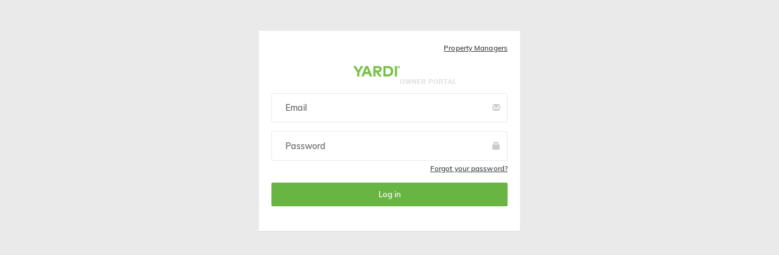

--- FILE ---
content_type: text/html
request_url: https://100107445.breeze.cafe/owner/content/login
body_size: 374
content:
<!DOCTYPE html>
<html lang="en" ng-app="cafeangular-access-ownerportal">
<head>
    <meta charset="utf-8" />
    <meta name=“robots” content=“noindex”>
    <title>Yardi Breeze Owner Portal</title>
    <meta name="viewport" content="width=device-width, initial-scale=1, maximum-scale=1" />

    <link rel="stylesheet" href="https://maxcdn.bootstrapcdn.com/bootstrap/3.3.7/css/bootstrap.min.css">

    <link rel="stylesheet" href="build/styles/lib-access-f72c5b4ae4.css">
    <!-- appAccessCss:less -->
    <!-- endinject -->
    <link rel="stylesheet" href="build/styles/app-access-f7cf0e0936.css">
</head>

<body class="appaccess">
    <div class="row">
        <error-handler></error-handler>
    </div>

    <toaster-container toaster-options="{'position-class': 'toast-top-center', 'close-button':true}"></toaster-container>

    <!-- uiView: -->
    <div class="vbox text-center" ui-view></div>

    <script src="build/js/lib-access-3863f38267.js"></script>

    <script src="build/js/app-access-3cc2acbc1b.js"></script>

</body>
</html>

--- FILE ---
content_type: text/html
request_url: https://100107445.breeze.cafe/owner/content/appAccess/login/login.html
body_size: 309
content:
<div id="login-container" class="login">
    <form name="loginform" class="form-validation text-left" ng-submit="login()">
        <div class="panel b">

            <div>
                <!-- EMAIL LOGIN FIELDS -->
                <div class="text-xs-only-center">
                    <!-- <h3 class="text-uppercase m-b-md font-semibold">Account Sign In</h3> -->

                    <div class="text-sm text-right m-b">
                        <a href="/content/">Property Managers</a>
                    </div>

                    <div class="company-logo">
                        <img ng-src="{{$root.apiPrefix.rootPath}}companylogo" err-src="images/ownerportal.png" alt="Logo">
                    </div>

                    <div class="list-group list-group-sm">
                        <div class="list-group-item  has-feedback m-b" mailcheck>
                            <input type="email" placeholder="Email" class="form-control no-border" ng-model="loginData.userName" required/>
                            <i class="glyphicon glyphicon-envelope form-control-feedback text-gray"></i>
                        </div>

                        <div class="list-group-item  has-feedback m-b-xs">
                            <input type="password" placeholder="Password" class="form-control no-border" ng-model="loginData.password" required />
                            <i class="glyphicon glyphicon-lock form-control-feedback text-gray"></i>
                        </div>
                        <div class="text-sm text-right m-b"><a ui-sref="appaccess.forgotpassword" id="ForgotPassword">Forgot your password?</a></div>
                        <button type="submit" class="btn btn-lg btn-primary btn-block" style="background-color:#69b544; border-color:#69b544;">Log in</button>

                    </div>
                </div>

            </div>

        </div>
    </form>
</div>

--- FILE ---
content_type: text/css
request_url: https://100107445.breeze.cafe/owner/content/build/styles/app-access-f7cf0e0936.css
body_size: 17184
content:
@font-face{font-family:'Source Sans Pro';font-style:normal;font-weight:300;src:local('Source Sans Pro Light'),local('SourceSansPro-Light'),url(/content/fonts/sourcesanspro/sourcesanspro-light.woff) format('woff')}@font-face{font-family:'Source Sans Pro';font-style:normal;font-weight:400;src:local('Source Sans Pro'),local('SourceSansPro-Regular'),url(/content/fonts/sourcesanspro/sourcesanspro.woff) format('woff')}@font-face{font-family:'Source Sans Pro';font-style:normal;font-weight:700;src:local('Source Sans Pro Bold'),local('SourceSansPro-Bold'),url(/content/fonts/sourcesanspro/sourcesanspro-bold.woff) format('woff')}@font-face{font-family:Muli;font-style:italic;font-weight:200;font-display:swap;src:local('Muli ExtraLight Italic'),local('Muli-ExtraLightItalic'),url(https://fonts.gstatic.com/s/muli/v16/7Au9p_0qiz-afTf-4CPGzWQI.woff2) format('woff2');unicode-range:U+0000-00FF,U+0131,U+0152-0153,U+02BB-02BC,U+02C6,U+02DA,U+02DC,U+2000-206F,U+2074,U+20AC,U+2122,U+2191,U+2193,U+2212,U+2215,U+FEFF,U+FFFD}@font-face{font-family:Muli;font-style:italic;font-weight:300;font-display:swap;src:local('Muli Light Italic'),local('Muli-LightItalic'),url(https://fonts.gstatic.com/s/muli/v16/7Au9p_0qiz-afTf-hCDGzWQI.woff2) format('woff2');unicode-range:U+0000-00FF,U+0131,U+0152-0153,U+02BB-02BC,U+02C6,U+02DA,U+02DC,U+2000-206F,U+2074,U+20AC,U+2122,U+2191,U+2193,U+2212,U+2215,U+FEFF,U+FFFD}@font-face{font-family:Muli;font-style:italic;font-weight:400;font-display:swap;src:local('Muli Italic'),local('Muli-Italic'),url(https://fonts.gstatic.com/s/muli/v16/7Au-p_0qiz-afTf2LwLT.woff2) format('woff2');unicode-range:U+0000-00FF,U+0131,U+0152-0153,U+02BB-02BC,U+02C6,U+02DA,U+02DC,U+2000-206F,U+2074,U+20AC,U+2122,U+2191,U+2193,U+2212,U+2215,U+FEFF,U+FFFD}@font-face{font-family:Muli;font-style:italic;font-weight:600;font-display:swap;src:local('Muli SemiBold Italic'),local('Muli-SemiBoldItalic'),url(https://fonts.gstatic.com/s/muli/v16/7Au9p_0qiz-afTf-8CbGzWQI.woff2) format('woff2');unicode-range:U+0000-00FF,U+0131,U+0152-0153,U+02BB-02BC,U+02C6,U+02DA,U+02DC,U+2000-206F,U+2074,U+20AC,U+2122,U+2191,U+2193,U+2212,U+2215,U+FEFF,U+FFFD}@font-face{font-family:Muli;font-style:italic;font-weight:700;font-display:swap;src:local('Muli Bold Italic'),local('Muli-BoldItalic'),url(https://fonts.gstatic.com/s/muli/v16/7Au9p_0qiz-afTf-lCfGzWQI.woff2) format('woff2');unicode-range:U+0000-00FF,U+0131,U+0152-0153,U+02BB-02BC,U+02C6,U+02DA,U+02DC,U+2000-206F,U+2074,U+20AC,U+2122,U+2191,U+2193,U+2212,U+2215,U+FEFF,U+FFFD}@font-face{font-family:Muli;font-style:italic;font-weight:800;font-display:swap;src:local('Muli ExtraBold Italic'),local('Muli-ExtraBoldItalic'),url(https://fonts.gstatic.com/s/muli/v16/7Au9p_0qiz-afTf-iCTGzWQI.woff2) format('woff2');unicode-range:U+0000-00FF,U+0131,U+0152-0153,U+02BB-02BC,U+02C6,U+02DA,U+02DC,U+2000-206F,U+2074,U+20AC,U+2122,U+2191,U+2193,U+2212,U+2215,U+FEFF,U+FFFD}@font-face{font-family:Muli;font-style:italic;font-weight:900;font-display:swap;src:local('Muli #000 Italic'),local('Muli-BlackItalic'),url(https://fonts.gstatic.com/s/muli/v16/7Au9p_0qiz-afTf-rCXGzWQI.woff2) format('woff2');unicode-range:U+0000-00FF,U+0131,U+0152-0153,U+02BB-02BC,U+02C6,U+02DA,U+02DC,U+2000-206F,U+2074,U+20AC,U+2122,U+2191,U+2193,U+2212,U+2215,U+FEFF,U+FFFD}@font-face{font-family:Muli;font-style:normal;font-weight:200;font-display:swap;src:local('Muli ExtraLight'),local('Muli-ExtraLight'),url(https://fonts.gstatic.com/s/muli/v16/7Au_p_0qiz-adf3nOCX2zw.woff2) format('woff2');unicode-range:U+0000-00FF,U+0131,U+0152-0153,U+02BB-02BC,U+02C6,U+02DA,U+02DC,U+2000-206F,U+2074,U+20AC,U+2122,U+2191,U+2193,U+2212,U+2215,U+FEFF,U+FFFD}@font-face{font-family:Muli;font-style:normal;font-weight:300;font-display:swap;src:local('Muli Light'),local('Muli-Light'),url(https://fonts.gstatic.com/s/muli/v16/7Au_p_0qiz-adZnkOCX2zw.woff2) format('woff2');unicode-range:U+0000-00FF,U+0131,U+0152-0153,U+02BB-02BC,U+02C6,U+02DA,U+02DC,U+2000-206F,U+2074,U+20AC,U+2122,U+2191,U+2193,U+2212,U+2215,U+FEFF,U+FFFD}@font-face{font-family:Muli;font-style:normal;font-weight:400;font-display:swap;src:local('Muli Regular'),local('Muli-Regular'),url(https://fonts.gstatic.com/s/muli/v16/7Auwp_0qiz-afTLGLQ.woff2) format('woff2');unicode-range:U+0000-00FF,U+0131,U+0152-0153,U+02BB-02BC,U+02C6,U+02DA,U+02DC,U+2000-206F,U+2074,U+20AC,U+2122,U+2191,U+2193,U+2212,U+2215,U+FEFF,U+FFFD}@font-face{font-family:Muli;font-style:normal;font-weight:600;font-display:swap;src:local('Muli SemiBold'),local('Muli-SemiBold'),url(https://fonts.gstatic.com/s/muli/v16/7Au_p_0qiz-ade3iOCX2zw.woff2) format('woff2');unicode-range:U+0000-00FF,U+0131,U+0152-0153,U+02BB-02BC,U+02C6,U+02DA,U+02DC,U+2000-206F,U+2074,U+20AC,U+2122,U+2191,U+2193,U+2212,U+2215,U+FEFF,U+FFFD}@font-face{font-family:Muli;font-style:normal;font-weight:700;font-display:swap;src:local('Muli Bold'),local('Muli-Bold'),url(https://fonts.gstatic.com/s/muli/v16/7Au_p_0qiz-adYnjOCX2zw.woff2) format('woff2');unicode-range:U+0000-00FF,U+0131,U+0152-0153,U+02BB-02BC,U+02C6,U+02DA,U+02DC,U+2000-206F,U+2074,U+20AC,U+2122,U+2191,U+2193,U+2212,U+2215,U+FEFF,U+FFFD}@font-face{font-family:Muli;font-style:normal;font-weight:800;font-display:swap;src:local('Muli ExtraBold'),local('Muli-ExtraBold'),url(https://fonts.gstatic.com/s/muli/v16/7Au_p_0qiz-adZXgOCX2zw.woff2) format('woff2');unicode-range:U+0000-00FF,U+0131,U+0152-0153,U+02BB-02BC,U+02C6,U+02DA,U+02DC,U+2000-206F,U+2074,U+20AC,U+2122,U+2191,U+2193,U+2212,U+2215,U+FEFF,U+FFFD}@font-face{font-family:Muli;font-style:normal;font-weight:900;font-display:swap;src:local('Muli Black'),local('Muli-Black'),url(https://fonts.gstatic.com/s/muli/v16/7Au_p_0qiz-adbHhOCX2zw.woff2) format('woff2');unicode-range:U+0000-00FF,U+0131,U+0152-0153,U+02BB-02BC,U+02C6,U+02DA,U+02DC,U+2000-206F,U+2074,U+20AC,U+2122,U+2191,U+2193,U+2212,U+2215,U+FEFF,U+FFFD}html{background-color:#f6f6f6}body{font-family:Muli,Helvetica,Arial,sans-serif;font-size:13px;font-weight:600;color:#3c4043;letter-spacing:.1px;background-color:transparent;-webkit-font-smoothing:antialiased;line-height:1.42857143}:focus{outline:0!important;box-shadow:0 0 5px #00bdff;border-color:#2991cd}.h1,.h2,.h3,.h4,.h5,.h6{margin:0}a{color:inherit;text-decoration:none;cursor:pointer}a:focus,a:hover{color:inherit;text-decoration:none}label{font-weight:400}.small,small{font-size:11.5px}.badge,.label{font-weight:700;text-shadow:0 1px 0 rgba(0,0,0,.2)}.badge.bg-light,.label.bg-light{text-shadow:none}.badge{background-color:#ddd;padding:3px 7px}.badge.up{position:relative;top:-10px;padding:3px 6px;margin-left:-10px}.badge-sm{font-size:85%;padding:2px 5px!important}.label-sm{padding-top:0;padding-bottom:1px}.label{font-weight:400;padding:.2em .4em .2em!important}.label-outline{padding:10px!important;border:1px solid #444;font-weight:14px;color:#444}.full-circle{border-radius:50%}.badge-white{background-color:transparent;border:1px solid rgba(255,255,255,.35);padding:2px 6px}.badge-empty{background-color:transparent;border:1px solid rgba(0,0,0,.15);color:inherit}blockquote{border-color:#e9e9e9}.caret-white{border-top-color:#fff;border-top-color:rgba(255,255,255,.65)}a:hover .caret-white{border-top-color:#fff}.thumbnail{border-color:#e9e9e9}.progress{background-color:#f6f6f6}.progress-xxs{height:2px}.progress-xs{height:6px}.progress-sm{height:12px}.progress-sm .progress-bar{font-size:10px;line-height:1em}.progress,.progress-bar{-webkit-box-shadow:none;box-shadow:none}.progress-bar-primary{background-color:#007fad}.progress-bar-info{background-color:#2991cd}.progress-bar-success{background-color:#1fc281}.progress-bar-warning{background-color:#fba302}.progress-bar-danger{background-color:#de3500}.progress-bar-black{background-color:#000}.progress-bar-white{background-color:#fff}.accordion-group,.accordion-inner{border-color:#e9e9e9;border-radius:2px}.alert{font-size:11.5px;box-shadow:inset 0 1px 0 rgba(255,255,255,.2)}.alert .close i{font-size:12px;font-weight:400;display:block}.form-control{border-color:#dcdcdc;border-radius:2px}.form-control,.form-control:focus{-webkit-box-shadow:none;box-shadow:none}.form-control:focus{border-color:#2991cd}.form-horizontal .control-label.text-left{text-align:left}.form-control-spin{position:absolute;z-index:2;right:10px;top:50%;margin-top:-7px}.input-group-addon{border-color:#dcdcdc;background-color:#f6f6f6}.list-group{border-radius:2px;white-space:normal}.list-group.no-radius .list-group-item{border-radius:0!important}.list-group.no-borders .list-group-item{border:none}.list-group.no-border .list-group-item{border-width:1px 0}.list-group.no-bg .list-group-item{background-color:transparent}.list-group-item{border-color:#e9e9e9;padding-right:15px}a.list-group-item.hover,a.list-group-item:focus,a.list-group-item:hover{background-color:#f6f6f6}.list-group-item.media{margin-top:0}.list-group-item.active{color:#fff;border-color:#2991cd!important;background-color:#2991cd!important}.list-group-item.active .text-muted{color:#a2d1ed!important}.list-group-item.active a{color:#fff}.list-group-item.focus{background-color:#eee!important}.list-group-item.select{position:relative;z-index:1;background-color:#dbeef9!important;border-color:#c5e4f5}.list-group-alt .list-group-item:nth-child(2n+2){background-color:rgba(0,0,0,.02)!important}.list-group-lg .list-group-item{padding-top:15px;padding-bottom:15px}.list-group-sm .list-group-item{padding:6px 10px}.list-group-sp .list-group-item{margin-bottom:5px;border-radius:3px}.list-group-item>.badge{margin-right:0}.list-group-item>.fa-chevron-right{float:right;margin-top:4px;margin-right:-5px}.list-group-item>.fa-chevron-right+.badge{margin-right:5px}.list-group-divided .list-group-item:first-child{border-top:none;padding-top:0;margin-top:15px}.list-group-divided .list-group-item:last-child{border-bottom:none;padding-bottom:0}.nav-pills.no-radius>li>a{border-radius:0}.nav-pills>li.active>a{color:#fff!important;background-color:#2991cd}.nav-pills>li.active>a:active,.nav-pills>li.active>a:hover{background-color:#2582b8}.nav>li>a:focus,.nav>li>a:hover{background-color:rgba(0,0,0,.05)}.nav.nav-lg>li>a{padding:20px 20px}.nav.nav-md>li>a{padding:15px 15px}.nav.nav-sm>li>a{padding:6px 12px}.nav.nav-xs>li>a{padding:4px 10px}.nav.nav-xxs>li>a{padding:1px 10px}.nav.nav-rounded>li>a{border-radius:20px}.nav .open>a,.nav .open>a:focus,.nav .open>a:hover{background-color:rgba(0,0,0,.05)}.nav-tabs{border-color:#e9e9e9}.nav-tabs>li>a{border-radius:0;border-bottom-color:#e9e9e9}.nav-tabs>li.active>a,.nav-tabs>li.active>a:hover,.nav-tabs>li:hover>a{border-color:#e9e9e9}.nav-tabs>li.active>a{border-bottom-color:#fff!important}.nav-tabs-alt .nav-tabs.nav-justified>li{display:table-cell;width:1%}.nav-tabs-alt .nav-tabs>li>a{border-radius:0;border-color:transparent!important;background:0 0!important;border-bottom-color:#e9e9e9!important}.nav-tabs-alt .nav-tabs>li.active>a{border-bottom-color:#2991cd!important}.tab-container{margin-bottom:15px}.tab-container .tab-content{padding:15px;background-color:#fff;border:1px solid #e9e9e9;border-top-width:0;border-radius:0}.pagination>li>a{border-color:#e9e9e9}.pagination>li>a:focus,.pagination>li>a:hover{border-color:#e9e9e9;background-color:#f6f6f6}.panel{border-radius:0}.panel .accordion-toggle{font-size:14px;display:block;cursor:pointer}.panel .list-group-item{border-color:#e9e9e9}.panel.no-borders{border-width:0}.panel.no-borders .panel-footer,.panel.no-borders .panel-heading{border-width:0}.panel-heading{border-radius:0}.panel-default .panel-heading{background-color:#fefefe}.panel-heading.no-border{margin:-1px -1px 0 -1px;border:none}.panel-heading .nav{margin:-10px -15px}.panel-heading .list-group{background:0 0}.panel-footer{border-color:#f6f6f6;border-radius:0;background-color:#fff}.panel-default{border-color:#e9e9e9}.panel-default>.panel-footer,.panel-default>.panel-heading{border-color:#f6f6f6}.panel-group .panel-heading+.panel-collapse .panel-body{border-top:1px solid #eaedef}.table>tbody>tr>td,.table>tfoot>tr>td{padding:8px 15px;border-top:1px solid #e9e9e9}.table>thead>tr>th{font-weight:700;padding:8px 15px;border-bottom:1px solid #e9e9e9}.table-bordered{border-color:#e9e9e9}.table-bordered>tbody>tr>td{border-color:#e9e9e9}.table-bordered>thead>tr>th{border-color:#e9e9e9}.table-striped>tbody>tr:nth-child(odd)>td,.table-striped>tbody>tr:nth-child(odd)>th{background-color:#fbfbfb}.table-striped>thead>th{background-color:#fbfbfb;border-right:1px solid #e9e9e9}.table-striped>thead>th:last-child{border-right:none}.well,pre{background-color:#f6f6f6;border-color:#e9e9e9}.dropdown-menu{border-radius:2px;-webkit-box-shadow:0 2px 6px rgba(0,0,0,.1);box-shadow:0 2px 6px rgba(0,0,0,.1);border:1px solid #e9e9e9;border:1px solid rgba(0,0,0,.1)}.dropdown-menu.pull-left{left:100%}.dropdown-menu>.panel{border:none;margin:-5px 0}.dropdown-menu>li>a{padding:5px 15px}.dropdown-menu>.active>a,.dropdown-menu>.active>a:focus,.dropdown-menu>.active>a:hover,.dropdown-menu>li>a:focus,.dropdown-menu>li>a:hover{background-image:none;filter:none;background-color:#f6f6f6!important;color:#3c4043}.dropdown-header{padding:5px 15px}.dropdown-submenu{position:relative}.dropdown-submenu:focus>a,.dropdown-submenu:hover>a{background-color:#f6f6f6!important;color:#3c4043}.dropdown-submenu:focus>.dropdown-menu,.dropdown-submenu:hover>.dropdown-menu{display:block}.dropdown-submenu.pull-left{float:none!important}.dropdown-submenu.pull-left>.dropdown-menu{left:-100%;margin-left:10px}.dropdown-submenu .dropdown-menu{left:100%;top:0;margin-top:-6px;margin-left:-1px}.dropup .dropdown-submenu>.dropdown-menu{top:auto;bottom:0}.btn-group>.btn{font-weight:600!important;margin-left:-1px}.col-lg-2-4{position:relative;min-height:1px;padding-left:15px;padding-right:15px}.col-0{clear:left}.row.no-gutter{margin-left:0;margin-right:0}.no-gutter [class*=col]{padding:0}.row-sm{margin-left:-10px;margin-right:-10px}.row-sm>div{padding-left:10px;padding-right:10px}.tour-backdrop{background-color:rgba(0,0,0,.5)}.modal-backdrop{background-color:#212121}.modal-backdrop.in{opacity:.8}.modal-over{left:0;right:0;top:0;bottom:0;position:fixed}.modal-center{position:absolute;left:50%;top:50%}.h1,.h2,.h3,.h4,.h5,.h6,h1,h2,h3,h4,h5,h6{font-weight:400}dl{margin-bottom:0}dt{font-weight:400}.word-wrap{word-wrap:break-word}.font-normal{font-weight:300}.m-auto{margin-left:auto!important;margin-right:auto!important}::placeholder{color:rgba(0,0,0,.6)!important}::-webkit-input-placeholder{color:rgba(0,0,0,.6)!important}::-moz-placeholder{color:rgba(0,0,0,.6)!important}:-ms-input-placeholder{color:rgba(0,0,0,.6)!important}:-moz-placeholder{color:rgba(0,0,0,.6)!important}.md-tab{font-size:13px!important}.bg-danger,.bg-info,.bg-success,.bg-warning{color:#fff!important}.dark-theme .list-group .list-group-item{background:#121212;border-color:#343a40}.dark-theme ::placeholder{color:#838383!important}.dark-theme ::-webkit-input-placeholder{color:#838383!important}.dark-theme ::-moz-placeholder{color:#838383!important}.dark-theme :-ms-input-placeholder{color:#838383!important}.dark-theme :-moz-placeholder{color:#838383!important}body,html{width:100%;height:100%}body{overflow-x:hidden;min-width:300px}.app{height:auto;min-height:100%;width:100%;position:relative}.app:before{content:"";position:absolute;width:inherit;top:0;bottom:0;z-index:-1;background-color:#f6f6f6;border:inherit;display:block}.app-header-fixed{padding-top:0}.app-header-fixed .app-header{position:fixed;top:0;width:100%}.app-header{z-index:1025;border-radius:0}.app-aside{float:left;background:#fcfcfc}.app-aside:before{content:"";position:absolute;width:inherit;top:0;bottom:0;z-index:-1;background-color:inherit;border:inherit}.app-aside-footer{position:absolute;bottom:0;width:100%;z-index:1000;max-width:250px}.app-aside-folded .app-aside-footer{max-width:60px}.app-aside-footer~div{padding-bottom:50px}.app-aside-right{padding-bottom:50px}.mobile-menu-icon{color:#007fad}.app-content{height:100%;background-color:#f6f6f6;transition:all .4s ease 0s;width:100%}.app-content:after,.app-content:before{content:" ";display:table}.app-content:after{clear:both}.app-content-full{position:absolute;top:50px;bottom:50px;height:auto;width:auto!important;padding:0!important;overflow-y:auto;-webkit-overflow-scrolling:touch}.app-content-full.h-full{bottom:0;height:auto}.app-content-body{padding-bottom:50px;width:100%;margin-top:105px}@media only screen and (max-width:767px){.app-content-body .content-wrapper,.app-content-body .wrapper-md{padding-left:0;padding-right:0}.app-content-body .content-wrapper .container-fluid,.app-content-body .wrapper-md .container-fluid{padding-left:0;padding-right:0}.app-content-body .content-wrapper .panel .container-fluid,.app-content-body .wrapper-md .panel .container-fluid{padding-left:15px;padding-right:15px}}.content-wrapper{padding:20px}.app-footer{background-color:#f6f6f6;border-top:1px solid #e9e9e9;position:absolute;bottom:0;left:0;right:0;z-index:1005}.hbox{display:table;table-layout:fixed;border-spacing:0;width:100%;height:100%}.hbox .col{display:table-cell;vertical-align:top;height:100%;float:none;word-break:break-word}.v-middle{vertical-align:middle!important}.v-top{vertical-align:top!important}.v-bottom{vertical-align:bottom!important}.vbox{display:table;border-spacing:0;position:relative;width:100%;height:100%;min-height:240px}.vbox .row-row{display:table-row;height:100%}.vbox .row-row .cell{position:relative;height:100%;width:100%;-webkit-overflow-scrolling:touch;overflow:auto}.ie .vbox .row-row .cell{display:table-cell}.vbox .row-row .cell .cell-inner{position:absolute;top:0;bottom:0;left:0;right:0}.navbar{border-width:0;border-radius:0;margin:0}.navbar .navbar-form-sm{margin-top:10px;margin-bottom:10px}.navbar-md{min-height:60px}.navbar-md .navbar-btn{margin-top:13px}.navbar-md .navbar-form{margin-top:15px}.navbar-md .navbar-nav>li>a{padding-top:20px;padding-bottom:20px}.navbar-md .navbar-brand{line-height:60px}.navbar-header{background:#007fad}.navbar-header>button{text-decoration:none;line-height:30px;font-size:16px;padding:10px 17px;border:none;background-color:transparent}.navbar-header>button.dk{background:#006c94}.navbar-brand{float:none;text-align:center;font-size:20px;font-weight:700;height:auto;line-height:50px;display:inline-block;padding:0;margin:15px}.navbar-brand:hover{text-decoration:none}@media (min-width:768px){.app-aside,.navbar-header{width:0}.app-content,.app-footer,.navbar-collapse{margin-left:0}.app-aside-right{position:absolute;top:50px;bottom:0;right:0;z-index:1000}.app-aside-right.pos-fix{z-index:1010}.visible-folded{display:none}.app-aside-folded .hidden-folded{display:none!important}.app-aside-folded .visible-folded{display:inherit}.app-aside-folded .text-center-folded{text-align:center}.app-aside-folded .pull-none-folded{float:none!important}.app-aside-folded .w-auto-folded{width:auto}.app-aside-folded .app-aside,.app-aside-folded .navbar-header{width:60px}.app-aside-folded .app-content,.app-aside-folded .app-footer,.app-aside-folded .navbar-collapse{margin-left:60px}.app-aside-folded .app-header .navbar-brand{display:block;padding:0}.app-aside-fixed .app-aside:before{position:fixed}.app-aside-fixed .app-header .navbar-header{position:fixed}.app-aside-fixed .aside-wrap{position:fixed;overflow:hidden;top:50px;bottom:0;left:0;width:249px;z-index:1000}.app-aside-fixed .aside-wrap .navi-wrap{width:267px;position:relative;height:100%;overflow-x:hidden;overflow-y:scroll;-webkit-overflow-scrolling:touch}.app-aside-fixed .aside-wrap .navi-wrap::-webkit-scrollbar{-webkit-appearance:none}.app-aside-fixed .aside-wrap .navi-wrap::-webkit-scrollbar:vertical{width:17px}.app-aside-fixed .aside-wrap .navi-wrap>*{width:250px}.smart .app-aside-fixed .aside-wrap .navi-wrap{width:250px}.app-aside-fixed.app-aside-folded .app-aside{position:fixed;top:0;bottom:0;z-index:1010}.app-aside-fixed.app-aside-folded .aside-wrap{width:59px}.app-aside-fixed.app-aside-folded .aside-wrap .navi-wrap{width:77px}.app-aside-fixed.app-aside-folded .aside-wrap .navi-wrap>*{width:60px}.smart .app-aside-fixed.app-aside-folded .aside-wrap .navi-wrap{width:60px}.bg-auto:before{content:"";position:absolute;width:inherit;top:0;bottom:0;z-index:-1;background-color:inherit;border:inherit}.bg-auto.b-l:before{margin-left:-1px}.bg-auto.b-r:before{margin-right:-1px}.col.show{display:table-cell!important}}@media (min-width:768px) and (max-width:991px){.hbox-auto-sm{display:block}.hbox-auto-sm>.col{width:auto;height:auto;display:block}.hbox-auto-sm>.col.show{display:block!important}}@media (max-width:767px){body.searchBarOpen .app-content-body{margin-top:168px}.app-aside{float:none}.app-content-full{width:100%!important}.hbox-auto-xs{display:block}.hbox-auto-xs>.col{width:auto;height:auto;display:block}.navbar-nav{margin-top:0;margin-bottom:0}.navbar-nav>li>a{box-shadow:0 -1px 0 rgba(0,0,0,.1)}.navbar-nav>li>a .up{top:0}.navbar-nav>li>a .avatar{width:30px;margin-top:-5px}.navbar-nav .open .dropdown-menu{background-color:#fff}.navbar-form{box-shadow:0 -1px 0 rgba(0,0,0,.1);margin-top:0!important;margin-bottom:0!important}.navbar-form .form-group{margin-bottom:0}}@media (max-width:767px){.b-xs-only-n{border-color:transparent}}@media (min-width:768px){.hidden-sm-up{display:none!important}.b-sm-n{border-color:transparent}.b-t-sm{border-top:1px solid #dee5e7}.b-b-sm{border-bottom:1px solid #dee5e7}}@media (min-width:768px) and (max-width:991px){.b-sm-only-n{border-color:transparent}}@media (min-width:992px){.app-content-body{margin-top:52px}.body-sub-row.app-content-body{margin-top:115px}.hidden-md-up{display:none!important}.b-md-n{border-color:transparent}.b-t-md{border-top:1px solid #dee5e7}.b-b-md{border-bottom:1px solid #dee5e7}}@media (min-width:992px) and (max-width:1199px){.b-md-only-n{border-color:transparent}}@media (min-width:1200px){.hidden-lg-up{display:none!important}.b-lg-n,.b-lg-only-n{border-color:transparent}.b-t-lg{border-top:1px solid #dee5e7}.b-b-lg{border-bottom:1px solid #dee5e7}}@media (max-width:1199px){.hidden-md-down{display:none!important}.pull-right-md-down{float:right!important}}@media (max-width:991px){.hidden-sm-down{display:none!important}}@media (max-width:767px){.hidden-xs-down{display:none!important}}@media only screen and (min-width:768px){.flex-col-sm{display:-webkit-box;display:-moz-box;display:-ms-flexbox;display:-webkit-flex;display:flex;flex-flow:row wrap}#logoWrapper{-webkit-box-ordinal-group:1;-moz-box-ordinal-group:1;-ms-flex-order:1;-webkit-order:1;order:1}#navbarWrapper{-webkit-box-ordinal-group:4;-moz-box-ordinal-group:4;-ms-flex-order:4;-webkit-order:4;order:4}#siteSearchFormWrapper{-webkit-box-ordinal-group:3;-moz-box-ordinal-group:3;-ms-flex-order:3;-webkit-order:3;order:3}#userNavWrapper{-webkit-box-ordinal-group:2;-moz-box-ordinal-group:2;-ms-flex-order:2;-webkit-order:2;order:2}}@media only screen and (min-width:992px){.flex-col-m{display:-webkit-box;display:-moz-box;display:-ms-flexbox;display:-webkit-flex;display:flex;flex-flow:row wrap}#logoWrapper{-webkit-box-ordinal-group:1;-moz-box-ordinal-group:1;-ms-flex-order:1;-webkit-order:1;order:1}#navbarWrapper{-webkit-box-ordinal-group:2;-moz-box-ordinal-group:2;-ms-flex-order:2;-webkit-order:2;order:2}#siteSearchFormWrapper{-webkit-box-ordinal-group:4;-moz-box-ordinal-group:4;-ms-flex-order:4;-webkit-order:4;order:4}#userNavWrapper{-webkit-box-ordinal-group:3;-moz-box-ordinal-group:3;-ms-flex-order:3;-webkit-order:3;order:3}}.app-content-body div[ui-view]:not(.tab-pane),.app-content-body div[ui-view]>div[ng-controller],.app-content-body>div{display:flex;flex-direction:column;-webkit-flex:1;-ms-flex:1;flex:1}.btn-filter-action{margin:14px 0 8px 0}.w-100{width:100%}button,html,input,select,textarea{font-family:Muli,Helvetica Neue,sans-serif!important}@media only screen and (max-width:767px){.noscroll{overflow:hidden}}body.has-product-iframe{overflow-y:hidden}.scrollable-section{overflow-y:auto;max-height:250px;padding-right:15px;scrollbar-width:thin;scrollbar-color:#767676 silver}.dark-theme{background:#000;color:#fff}.dark-theme .panel-body,.dark-theme .panel-default{background-color:#121212;border-color:#343a40;color:#fff}.dark-theme .app-content{background-color:#121212;border-color:#343a40;color:#fff}.dark-theme label{color:#fff!important}.dark-theme .content-wrapper,.dark-theme .wrapper-md{background:#000}.dark-theme a{color:#2991cd}.dark-theme .bg-light{background-color:#121212!important;color:rgba(255,255,255,.6)}.dark-theme .bg-light:focus,.dark-theme .bg-light:focus-visible,.dark-theme .bg-light:hover{background-color:#000!important}html.bg{background-attachment:fixed;background-size:cover}.app.container{padding-left:0;padding-right:0}@media (min-width:768px){.app.container{width:750px;-webkit-box-shadow:0 0 30px rgba(0,0,0,.3);box-shadow:0 0 30px rgba(0,0,0,.3)}.app.container .app-aside{overflow-x:hidden}.app.container.app-aside-folded .app-aside{overflow-x:visible}.app.container.app-aside-fixed .aside-wrap{left:inherit}.app.container.app-aside-fixed.app-aside-folded .app-aside>ul.nav{position:absolute}.app.container .app-aside,.app.container .app-header{max-width:750px}.app.container .app-footer-fixed{left:auto;right:auto;width:100%;max-width:500px}.app.container.app-aside-folded .app-footer-fixed{max-width:690px}.app.container.app-aside-dock .app-footer-fixed{max-width:750px}}@media (min-width:992px){.app.container{width:970px}.app.container .app-aside,.app.container .app-header{max-width:970px}.app.container .app-footer-fixed{max-width:720px}.app.container.app-aside-folded .app-footer-fixed{max-width:910px}.app.container.app-aside-dock .app-footer-fixed{max-width:970px}}@media (min-width:1200px){.app.container{width:1170px}.app.container .app-aside,.app.container .app-header{max-width:1170px}.app.container .app-footer-fixed{max-width:920px}.app.container.app-aside-folded .app-footer-fixed{max-width:1110px}.app.container.app-aside-dock .app-footer-fixed{max-width:1170px}}.bg-gd{background-image:-webkit-gradient(linear,left 0,left 100%,from(rgba(40,50,60,0)),to(rgba(40,50,60,.075)));background-image:-webkit-linear-gradient(top,rgba(40,50,60,0),0,rgba(40,50,60,.075),100%);background-image:-moz-linear-gradient(top,rgba(40,50,60,0) 0,rgba(40,50,60,.075) 100%);background-image:linear-gradient(to bottom,rgba(40,50,60,0) 0,rgba(40,50,60,.075) 100%);background-repeat:repeat-x;filter:none}.bg-gd-dk{background-image:-webkit-gradient(linear,left 10%,left 100%,from(rgba(40,50,60,0)),to(rgba(40,50,60,.5)));background-image:-webkit-linear-gradient(top,rgba(40,50,60,0),10%,rgba(40,50,60,.5),100%);background-image:-moz-linear-gradient(top,rgba(40,50,60,0) 10%,rgba(40,50,60,.5) 100%);background-image:linear-gradient(to bottom,rgba(40,50,60,0) 10%,rgba(40,50,60,.5) 100%);background-repeat:repeat-x;filter:none}.bg-light{background-color:#f6f6f6;color:#3c4043}.bg-light .lt,.bg-light.lt{background-color:#fbfbfb}.bg-light .lter,.bg-light.lter{background-color:#fefefe}.bg-light .dk,.bg-light.dk{background-color:#efeeee}.bg-light .dker,.bg-light.dker{background-color:#eae8e8}.bg-light .bg,.bg-light.bg{background-color:#f6f6f6}.bg-dark{background-color:#212121;color:#878787}.bg-dark .lt,.bg-dark.lt{background-color:#2e2e2e}.bg-dark .lter,.bg-dark.lter{background-color:#3b3b3b}.bg-dark .dk,.bg-dark.dk{background-color:#151414}.bg-dark .dker,.bg-dark.dker{background-color:#080707}.bg-dark .bg,.bg-dark.bg{background-color:#212121}.bg-dark a{color:#a1a1a1}.bg-dark a:hover{color:#fff}.bg-dark a.list-group-item:focus,.bg-dark a.list-group-item:hover{background-color:inherit}.bg-dark .nav>li.active>a,.bg-dark .nav>li:focus>a,.bg-dark .nav>li:hover>a{color:#fff;background-color:#151414}.bg-dark .nav>li>a{color:#949494}.bg-dark .nav>li>a:focus,.bg-dark .nav>li>a:hover{background-color:#1a1919}.bg-dark .nav .open>a{background-color:#151414}.bg-dark .caret{border-top-color:#878787;border-bottom-color:#878787}.bg-dark.navbar .nav>li.active>a{color:#fff;background-color:#151414}.bg-dark .open>a,.bg-dark .open>a:focus,.bg-dark .open>a:hover{color:#fff}.bg-dark .text-muted{color:#6e6e6e!important}.bg-dark .text-lt{color:#c7c7c7!important}.bg-dark .auto .list-group-item,.bg-dark.auto .list-group-item{border-color:#141414!important;background-color:transparent}.bg-dark .auto .list-group-item.active,.bg-dark .auto .list-group-item:active,.bg-dark .auto .list-group-item:focus,.bg-dark .auto .list-group-item:hover,.bg-dark.auto .list-group-item.active,.bg-dark.auto .list-group-item:active,.bg-dark.auto .list-group-item:focus,.bg-dark.auto .list-group-item:hover{background-color:#151414!important}.bg-black{background-color:#000;color:#666}.bg-black .lt,.bg-black.lt{background-color:#0d0d0d}.bg-black .lter,.bg-black.lter{background-color:#1a1a1a}.bg-black .dk,.bg-black.dk{background-color:#000}.bg-black .dker,.bg-black.dker{background-color:#000}.bg-black .bg,.bg-black.bg{background-color:#000}.bg-black a{color:grey}.bg-black a:hover{color:#fff}.bg-black a.list-group-item:focus,.bg-black a.list-group-item:hover{background-color:inherit}.bg-black .nav>li.active>a,.bg-black .nav>li:focus>a,.bg-black .nav>li:hover>a{color:#fff;background-color:#000}.bg-black .nav>li>a{color:#737373}.bg-black .nav>li>a:focus,.bg-black .nav>li>a:hover{background-color:#000}.bg-black .nav .open>a{background-color:#000}.bg-black .caret{border-top-color:#666;border-bottom-color:#666}.bg-black.navbar .nav>li.active>a{color:#fff;background-color:#000}.bg-black .open>a,.bg-black .open>a:focus,.bg-black .open>a:hover{color:#fff}.bg-black .text-muted{color:#4d4d4d!important}.bg-black .text-lt{color:#a6a6a6!important}.bg-black .auto .list-group-item,.bg-black.auto .list-group-item{border-color:#000!important;background-color:transparent}.bg-black .auto .list-group-item.active,.bg-black .auto .list-group-item:active,.bg-black .auto .list-group-item:focus,.bg-black .auto .list-group-item:hover,.bg-black.auto .list-group-item.active,.bg-black.auto .list-group-item:active,.bg-black.auto .list-group-item:focus,.bg-black.auto .list-group-item:hover{background-color:#000!important}.bg-primary{background-color:#007fad;color:#81d9f8}.bg-primary .lt,.bg-primary.lt{background-color:#0291c4}.bg-primary .lter,.bg-primary.lter{background-color:#06a2da}.bg-primary .dk,.bg-primary.dk{background-color:#006c94}.bg-primary .dker,.bg-primary.dker{background-color:#005a7a}.bg-primary .bg,.bg-primary.bg{background-color:#007fad}.bg-primary a{color:#b1e7fb}.bg-primary a:hover{color:#fff}.bg-primary a.list-group-item:focus,.bg-primary a.list-group-item:hover{background-color:inherit}.bg-primary .nav>li.active>a,.bg-primary .nav>li:focus>a,.bg-primary .nav>li:hover>a{color:#fff;background-color:#006c94}.bg-primary .nav>li>a{color:#99e0fa}.bg-primary .nav>li>a:focus,.bg-primary .nav>li>a:hover{background-color:#00749e}.bg-primary .nav .open>a{background-color:#006c94}.bg-primary .caret{border-top-color:#81d9f8;border-bottom-color:#81d9f8}.bg-primary.navbar .nav>li.active>a{color:#fff;background-color:#006c94}.bg-primary .open>a,.bg-primary .open>a:focus,.bg-primary .open>a:hover{color:#fff}.bg-primary .text-muted{color:#50caf6!important}.bg-primary .text-lt{color:#fafdff!important}.bg-primary .auto .list-group-item,.bg-primary.auto .list-group-item{border-color:#006c94!important;background-color:transparent}.bg-primary .auto .list-group-item.active,.bg-primary .auto .list-group-item:active,.bg-primary .auto .list-group-item:focus,.bg-primary .auto .list-group-item:hover,.bg-primary.auto .list-group-item.active,.bg-primary.auto .list-group-item:active,.bg-primary.auto .list-group-item:focus,.bg-primary.auto .list-group-item:hover{background-color:#006c94!important}.bg-success{background-color:#1fc281;color:#bdf0dc}.bg-success .lt,.bg-success.lt{background-color:#26d58f}.bg-success .lter,.bg-success.lter{background-color:#3bd99a}.bg-success .dk,.bg-success.dk{background-color:#19af73}.bg-success .dker,.bg-success.dker{background-color:#149a65}.bg-success .bg,.bg-success.bg{background-color:#1fc281}.bg-success a{color:#e7f9f2}.bg-success a:hover{color:#fff}.bg-success a.list-group-item:focus,.bg-success a.list-group-item:hover{background-color:inherit}.bg-success .nav>li.active>a,.bg-success .nav>li:focus>a,.bg-success .nav>li:hover>a{color:#fff;background-color:#19af73}.bg-success .nav>li>a{color:#d2f5e7}.bg-success .nav>li>a:focus,.bg-success .nav>li>a:hover{background-color:#1ab779}.bg-success .nav .open>a{background-color:#19af73}.bg-success .caret{border-top-color:#bdf0dc;border-bottom-color:#bdf0dc}.bg-success.navbar .nav>li.active>a{color:#fff;background-color:#19af73}.bg-success .open>a,.bg-success .open>a:focus,.bg-success .open>a:hover{color:#fff}.bg-success .text-muted{color:#94e6c5!important}.bg-success .text-lt{color:#fff!important}.bg-success .auto .list-group-item,.bg-success.auto .list-group-item{border-color:#1bac72!important;background-color:transparent}.bg-success .auto .list-group-item.active,.bg-success .auto .list-group-item:active,.bg-success .auto .list-group-item:focus,.bg-success .auto .list-group-item:hover,.bg-success.auto .list-group-item.active,.bg-success.auto .list-group-item:active,.bg-success.auto .list-group-item:focus,.bg-success.auto .list-group-item:hover{background-color:#19af73!important}.bg-info{background-color:#2991cd;color:#d0e6f2}.bg-info .lt,.bg-info.lt{background-color:#3b9cd4}.bg-info .lter,.bg-info.lter{background-color:#53a6d6}.bg-info .dk,.bg-info.dk{background-color:#2283bb}.bg-info .dker,.bg-info.dker{background-color:#1c74a7}.bg-info .bg,.bg-info.bg{background-color:#2991cd}.bg-info a{color:#f8fbfd}.bg-info a:hover{color:#fff}.bg-info a.list-group-item:focus,.bg-info a.list-group-item:hover{background-color:inherit}.bg-info .nav>li.active>a,.bg-info .nav>li:focus>a,.bg-info .nav>li:hover>a{color:#fff;background-color:#2283bb}.bg-info .nav>li>a{color:#e4f0f8}.bg-info .nav>li>a:focus,.bg-info .nav>li>a:hover{background-color:#2489c3}.bg-info .nav .open>a{background-color:#2283bb}.bg-info .caret{border-top-color:#d0e6f2;border-bottom-color:#d0e6f2}.bg-info.navbar .nav>li.active>a{color:#fff;background-color:#2283bb}.bg-info .open>a,.bg-info .open>a:focus,.bg-info .open>a:hover{color:#fff}.bg-info .text-muted{color:#a8d0e7!important}.bg-info .text-lt{color:#fff!important}.bg-info .auto .list-group-item,.bg-info.auto .list-group-item{border-color:#2582b8!important;background-color:transparent}.bg-info .auto .list-group-item.active,.bg-info .auto .list-group-item:active,.bg-info .auto .list-group-item:focus,.bg-info .auto .list-group-item:hover,.bg-info.auto .list-group-item.active,.bg-info.auto .list-group-item:active,.bg-info.auto .list-group-item:focus,.bg-info.auto .list-group-item:hover{background-color:#2283bb!important}.bg-warning{background-color:#fba302;color:#fcebcd}.bg-warning .lt,.bg-warning.lt{background-color:#faac1c}.bg-warning .lter,.bg-warning.lter{background-color:#f8b438}.bg-warning .dk,.bg-warning.dk{background-color:#e39300}.bg-warning .dker,.bg-warning.dker{background-color:#ca8300}.bg-warning .bg,.bg-warning.bg{background-color:#fba302}.bg-warning a{color:#fffefd}.bg-warning a:hover{color:#fff}.bg-warning a.list-group-item:focus,.bg-warning a.list-group-item:hover{background-color:inherit}.bg-warning .nav>li.active>a,.bg-warning .nav>li:focus>a,.bg-warning .nav>li:hover>a{color:#fff;background-color:#e39300}.bg-warning .nav>li>a{color:#fdf5e5}.bg-warning .nav>li>a:focus,.bg-warning .nav>li>a:hover{background-color:#ee9a00}.bg-warning .nav .open>a{background-color:#e39300}.bg-warning .caret{border-top-color:#fcebcd;border-bottom-color:#fcebcd}.bg-warning.navbar .nav>li.active>a{color:#fff;background-color:#e39300}.bg-warning .open>a,.bg-warning .open>a:focus,.bg-warning .open>a:hover{color:#fff}.bg-warning .text-muted{color:#f9d89d!important}.bg-warning .text-lt{color:#fff!important}.bg-warning .auto .list-group-item,.bg-warning.auto .list-group-item{border-color:#e29302!important;background-color:transparent}.bg-warning .auto .list-group-item.active,.bg-warning .auto .list-group-item:active,.bg-warning .auto .list-group-item:focus,.bg-warning .auto .list-group-item:hover,.bg-warning.auto .list-group-item.active,.bg-warning.auto .list-group-item:active,.bg-warning.auto .list-group-item:focus,.bg-warning.auto .list-group-item:hover{background-color:#e39300!important}.bg-danger{background-color:#de3500;color:#fbc1af}.bg-danger .lt,.bg-danger.lt{background-color:#f43d03}.bg-danger .lter,.bg-danger.lter{background-color:#f94e18}.bg-danger .dk,.bg-danger.dk{background-color:#c52f00}.bg-danger .dker,.bg-danger.dker{background-color:#ab2900}.bg-danger .bg,.bg-danger.bg{background-color:#de3500}.bg-danger a{color:#fde7e0}.bg-danger a:hover{color:#fff}.bg-danger a.list-group-item:focus,.bg-danger a.list-group-item:hover{background-color:inherit}.bg-danger .nav>li.active>a,.bg-danger .nav>li:focus>a,.bg-danger .nav>li:hover>a{color:#fff;background-color:#c52f00}.bg-danger .nav>li>a{color:#fcd4c7}.bg-danger .nav>li>a:focus,.bg-danger .nav>li>a:hover{background-color:#cf3100}.bg-danger .nav .open>a{background-color:#c52f00}.bg-danger .caret{border-top-color:#fbc1af;border-bottom-color:#fbc1af}.bg-danger.navbar .nav>li.active>a{color:#fff;background-color:#c52f00}.bg-danger .open>a,.bg-danger .open>a:focus,.bg-danger .open>a:hover{color:#fff}.bg-danger .text-muted{color:#f89c7f!important}.bg-danger .text-lt{color:#fff!important}.bg-danger .auto .list-group-item,.bg-danger.auto .list-group-item{border-color:#c52f00!important;background-color:transparent}.bg-danger .auto .list-group-item.active,.bg-danger .auto .list-group-item:active,.bg-danger .auto .list-group-item:focus,.bg-danger .auto .list-group-item:hover,.bg-danger.auto .list-group-item.active,.bg-danger.auto .list-group-item:active,.bg-danger.auto .list-group-item:focus,.bg-danger.auto .list-group-item:hover{background-color:#c52f00!important}.bg-purple{background-color:#776bc1;color:#fbfbfd}.bg-purple .lt,.bg-purple.lt{background-color:#897fc6}.bg-purple .lter,.bg-purple.lter{background-color:#9b93cc}.bg-purple .dk,.bg-purple.dk{background-color:#6456bc}.bg-purple .dker,.bg-purple.dker{background-color:#5343b6}.bg-purple .bg,.bg-purple.bg{background-color:#776bc1}.bg-purple a{color:#fff}.bg-purple a:hover{color:#fff}.bg-purple a.list-group-item:focus,.bg-purple a.list-group-item:hover{background-color:inherit}.bg-purple .nav>li.active>a,.bg-purple .nav>li:focus>a,.bg-purple .nav>li:hover>a{color:#fff;background-color:#6456bc}.bg-purple .nav>li>a{color:#e5e5ff}.bg-purple .nav>li>a:focus,.bg-purple .nav>li>a:hover{background-color:#6b5dbf}.bg-purple .nav .open>a{background-color:#6456bc}.bg-purple .caret{border-top-color:#fbfbfd;border-bottom-color:#fbfbfd}.bg-purple.navbar .nav>li.active>a{color:#fff;background-color:#6456bc}.bg-purple .open>a,.bg-purple .open>a:focus,.bg-purple .open>a:hover{color:#fff}.bg-purple .text-muted{color:#dcdaeb!important}.bg-purple .text-lt{color:#fff!important}.bg-purple .auto .list-group-item,.bg-purple.auto .list-group-item{border-color:#6659b9!important;background-color:transparent}.bg-purple .auto .list-group-item.active,.bg-purple .auto .list-group-item:active,.bg-purple .auto .list-group-item:focus,.bg-purple .auto .list-group-item:hover,.bg-purple.auto .list-group-item.active,.bg-purple.auto .list-group-item:active,.bg-purple.auto .list-group-item:focus,.bg-purple.auto .list-group-item:hover{background-color:#6456bc!important}.bg-white{background-color:#fff;color:#3c4043}.bg-white a{color:inherit}.bg-white a:hover{color:inherit}.bg-white .text-muted{color:rgba(0,0,0,.6)!important}.bg-white .dk,.bg-white .dker,.bg-white .lt,.bg-white .lter{background-color:#fff}.bg-white-only{background-color:#fff}.bg-white-opacity{background-color:rgba(255,255,255,.5)}.bg-black-opacity{background-color:rgba(32,43,54,.5)}a.bg-light:hover{color:inherit}a.bg-primary:hover{background-color:#006c94}a.text-primary:hover{color:#006c94}.text-primary{color:#007fad}.text-primary-lt{color:#0092c7}.text-primary-lter{color:#00a4e0}.text-primary-dk{color:#006c94}.text-primary-dker{color:#005a7a}a.bg-info:hover{background-color:#2582b8}a.text-info:hover{color:#2582b8}.text-info{color:#2991cd}.text-info-lt{color:#389dd7}.text-info-lter{color:#4ea8db}.text-info-dk{color:#2582b8}.text-info-dker{color:#2173a3}a.bg-success:hover{background-color:#1bac72}a.text-success:hover{color:#1bac72}.text-success{color:#1fc281}.text-success-lt{color:#23d890}.text-success-lter{color:#35df9b}.text-success-dk{color:#1bac72}.text-success-dker{color:#189664}a.bg-warning:hover{background-color:#e29302}a.text-warning:hover{color:#e29302}.text-warning{color:#fba302}.text-warning-lt{color:#fdad19}.text-warning-lter{color:#fdb633}.text-warning-dk{color:#e29302}.text-warning-dker{color:#c88202}a.bg-danger:hover{background-color:#c52f00}a.text-danger:hover{color:#c52f00}.text-danger{color:#de3500}.text-danger-lt{color:#f83b00}.text-danger-lter{color:#ff4b12}.text-danger-dk{color:#c52f00}.text-danger-dker{color:#ab2900}a.bg-dark:hover{background-color:#141414}a.text-dark:hover{color:#141414}.text-dark{color:#212121}.text-dark-lt{color:#2e2e2e}.text-dark-lter{color:#3b3b3b}.text-dark-dk{color:#141414}.text-dark-dker{color:#080808}a.bg-black:hover{background-color:#000}a.text-black:hover{color:#000}.text-black{color:#000}.text-black-lt{color:#0d0d0d}.text-black-lter{color:#1a1a1a}.text-black-dk{color:#000}.text-black-dker{color:#000}.text-white{color:#fff}.text-black{color:#000}.text-light{color:rgba(0,0,0,.6)}.text-muted{color:rgba(0,0,0,.6)}.bg{background-color:#f6f6f6}.text-link{color:#337ab7}.text-link:focus,.text-link:hover{color:#23527c}a.text-info{color:#337ab7}a.text-info:focus,a.text-info:hover{color:#23527c}.bg-steelblue{background-color:#4682b4}.bg-sandybrown{background-color:#f4a460}.bg-peru{background-color:peru}.bg-skyblue{background-color:#87ceeb}.bg-seagreen{background-color:#2e8b57}.badge.bg-info{background-color:#2991cd;color:#fff}.badge.bg-info .lt,.badge.bg-info.lt{background-color:#3b9cd4}.badge.bg-info .lter,.badge.bg-info.lter{background-color:#53a6d6}.badge.bg-info .dk,.badge.bg-info.dk{background-color:#2283bb}.badge.bg-info .dker,.badge.bg-info.dker{background-color:#1c74a7}.badge.bg-info .bg,.badge.bg-info.bg{background-color:#2991cd}.label.bg-info{background-color:#2991cd;color:#fff}.label.bg-info .lt,.label.bg-info.lt{background-color:#3b9cd4}.label.bg-info .lter,.label.bg-info.lter{background-color:#53a6d6}.label.bg-info .dk,.label.bg-info.dk{background-color:#2283bb}.label.bg-info .dker,.label.bg-info.dker{background-color:#1c74a7}.label.bg-info .bg,.label.bg-info.bg{background-color:#2991cd}.dark-theme .text-muted{color:#777}.btn{border-radius:2px;outline:0!important;font-size:13px;font-weight:600!important}.btn.btn-opaque{background:rgba(0,0,0,.25);color:#fff}.btn-default{color:#3c4043!important;background-color:#fff;border-color:#e9e9e9;background-color:#fff;border-bottom-color:#e4e4e4}.btn-default.active,.btn-default:active,.btn-default:focus,.btn-default:hover,.open .dropdown-toggle.btn-default{color:#3c4043!important;background-color:#f2f2f2;border-color:#d5d5d5}.btn-default.active,.btn-default:active,.open .dropdown-toggle.btn-default{background-image:none}.btn-default.disabled,.btn-default.disabled.active,.btn-default.disabled:active,.btn-default.disabled:focus,.btn-default.disabled:hover,.btn-default[disabled],.btn-default[disabled].active,.btn-default[disabled]:active,.btn-default[disabled]:focus,.btn-default[disabled]:hover,fieldset[disabled] .btn-default,fieldset[disabled] .btn-default.active,fieldset[disabled] .btn-default:active,fieldset[disabled] .btn-default:focus,fieldset[disabled] .btn-default:hover{background-color:#fff;border-color:#e9e9e9}.btn-default.btn-bg{border-color:rgba(0,0,0,.1);background-clip:padding-box}.btn-light{color:#3c4043!important;background-color:#f6f6f6;border-color:#e9e9e9;border-bottom-color:#e4e4e4}.btn-light.active,.btn-light:active,.btn-light:focus,.btn-light:hover,.open .dropdown-toggle.btn-light{color:#3c4043!important;background-color:#e9e9e9;border-color:#d5d5d5}.btn-light.active,.btn-light:active,.open .dropdown-toggle.btn-light{background-image:none}.btn-light.disabled,.btn-light.disabled.active,.btn-light.disabled:active,.btn-light.disabled:focus,.btn-light.disabled:hover,.btn-light[disabled],.btn-light[disabled].active,.btn-light[disabled]:active,.btn-light[disabled]:focus,.btn-light[disabled]:hover,fieldset[disabled] .btn-light,fieldset[disabled] .btn-light.active,fieldset[disabled] .btn-light:active,fieldset[disabled] .btn-light:focus,fieldset[disabled] .btn-light:hover{background-color:#f6f6f6;border-color:#e9e9e9}.btn-light.btn-bg{border-color:rgba(0,0,0,.1);background-clip:padding-box}.btn-primary{color:#fff!important;background-color:#007fad;border-color:#007fad}.btn-primary.active,.btn-primary:active,.btn-primary:focus,.btn-primary:hover,.open .dropdown-toggle.btn-primary{color:#fff!important;background-color:#006c94;border-color:#006184}.btn-primary.active,.btn-primary:active,.open .dropdown-toggle.btn-primary{background-image:none}.btn-primary.disabled,.btn-primary.disabled.active,.btn-primary.disabled:active,.btn-primary.disabled:focus,.btn-primary.disabled:hover,.btn-primary[disabled],.btn-primary[disabled].active,.btn-primary[disabled]:active,.btn-primary[disabled]:focus,.btn-primary[disabled]:hover,fieldset[disabled] .btn-primary,fieldset[disabled] .btn-primary.active,fieldset[disabled] .btn-primary:active,fieldset[disabled] .btn-primary:focus,fieldset[disabled] .btn-primary:hover{background-color:#007fad;border-color:#007fad}.btn-secondary{color:#fff!important;background-color:#707070;border-color:#707070}.btn-secondary.active,.btn-secondary:active,.btn-secondary:focus,.btn-secondary:hover,.open .dropdown-toggle.btn-secondary{color:#fff!important;background-color:#636363;border-color:#5c5c5c}.btn-secondary.active,.btn-secondary:active,.open .dropdown-toggle.btn-secondary{background-image:none}.btn-secondary.disabled,.btn-secondary.disabled.active,.btn-secondary.disabled:active,.btn-secondary.disabled:focus,.btn-secondary.disabled:hover,.btn-secondary[disabled],.btn-secondary[disabled].active,.btn-secondary[disabled]:active,.btn-secondary[disabled]:focus,.btn-secondary[disabled]:hover,fieldset[disabled] .btn-secondary,fieldset[disabled] .btn-secondary.active,fieldset[disabled] .btn-secondary:active,fieldset[disabled] .btn-secondary:focus,fieldset[disabled] .btn-secondary:hover{background-color:#707070;border-color:#707070}.btn-success{color:#fff!important;background-color:#1fc281;border-color:#1fc281}.btn-success.active,.btn-success:active,.btn-success:focus,.btn-success:hover,.open .dropdown-toggle.btn-success{color:#fff!important;background-color:#1bac72;border-color:#199f6a}.btn-success.active,.btn-success:active,.open .dropdown-toggle.btn-success{background-image:none}.btn-success.disabled,.btn-success.disabled.active,.btn-success.disabled:active,.btn-success.disabled:focus,.btn-success.disabled:hover,.btn-success[disabled],.btn-success[disabled].active,.btn-success[disabled]:active,.btn-success[disabled]:focus,.btn-success[disabled]:hover,fieldset[disabled] .btn-success,fieldset[disabled] .btn-success.active,fieldset[disabled] .btn-success:active,fieldset[disabled] .btn-success:focus,fieldset[disabled] .btn-success:hover{background-color:#1fc281;border-color:#1fc281}.btn-info{color:#fff!important;background-color:#2991cd;border-color:#2991cd}.btn-info.active,.btn-info:active,.btn-info:focus,.btn-info:hover,.open .dropdown-toggle.btn-info{color:#fff!important;background-color:#2582b8;border-color:#2279ab}.btn-info.active,.btn-info:active,.open .dropdown-toggle.btn-info{background-image:none}.btn-info.disabled,.btn-info.disabled.active,.btn-info.disabled:active,.btn-info.disabled:focus,.btn-info.disabled:hover,.btn-info[disabled],.btn-info[disabled].active,.btn-info[disabled]:active,.btn-info[disabled]:focus,.btn-info[disabled]:hover,fieldset[disabled] .btn-info,fieldset[disabled] .btn-info.active,fieldset[disabled] .btn-info:active,fieldset[disabled] .btn-info:focus,fieldset[disabled] .btn-info:hover{background-color:#2991cd;border-color:#2991cd}.btn-warning{color:#fff!important;background-color:#fba302;border-color:#fba302}.btn-warning.active,.btn-warning:active,.btn-warning:focus,.btn-warning:hover,.open .dropdown-toggle.btn-warning{color:#fff!important;background-color:#e29302;border-color:#d38902}.btn-warning.active,.btn-warning:active,.open .dropdown-toggle.btn-warning{background-image:none}.btn-warning.disabled,.btn-warning.disabled.active,.btn-warning.disabled:active,.btn-warning.disabled:focus,.btn-warning.disabled:hover,.btn-warning[disabled],.btn-warning[disabled].active,.btn-warning[disabled]:active,.btn-warning[disabled]:focus,.btn-warning[disabled]:hover,fieldset[disabled] .btn-warning,fieldset[disabled] .btn-warning.active,fieldset[disabled] .btn-warning:active,fieldset[disabled] .btn-warning:focus,fieldset[disabled] .btn-warning:hover{background-color:#fba302;border-color:#fba302}.btn-danger{color:#fff!important;background-color:#de3500;border-color:#de3500}.btn-danger.active,.btn-danger:active,.btn-danger:focus,.btn-danger:hover,.open .dropdown-toggle.btn-danger{color:#fff!important;background-color:#c52f00;border-color:#b52b00}.btn-danger.active,.btn-danger:active,.open .dropdown-toggle.btn-danger{background-image:none}.btn-danger.disabled,.btn-danger.disabled.active,.btn-danger.disabled:active,.btn-danger.disabled:focus,.btn-danger.disabled:hover,.btn-danger[disabled],.btn-danger[disabled].active,.btn-danger[disabled]:active,.btn-danger[disabled]:focus,.btn-danger[disabled]:hover,fieldset[disabled] .btn-danger,fieldset[disabled] .btn-danger.active,fieldset[disabled] .btn-danger:active,fieldset[disabled] .btn-danger:focus,fieldset[disabled] .btn-danger:hover{background-color:#de3500;border-color:#de3500}.btn-dark{color:#fff!important;background-color:#212121;border-color:#212121}.btn-dark.active,.btn-dark:active,.btn-dark:focus,.btn-dark:hover,.open .dropdown-toggle.btn-dark{color:#fff!important;background-color:#141414;border-color:#0d0d0d}.btn-dark.active,.btn-dark:active,.open .dropdown-toggle.btn-dark{background-image:none}.btn-dark.disabled,.btn-dark.disabled.active,.btn-dark.disabled:active,.btn-dark.disabled:focus,.btn-dark.disabled:hover,.btn-dark[disabled],.btn-dark[disabled].active,.btn-dark[disabled]:active,.btn-dark[disabled]:focus,.btn-dark[disabled]:hover,fieldset[disabled] .btn-dark,fieldset[disabled] .btn-dark.active,fieldset[disabled] .btn-dark:active,fieldset[disabled] .btn-dark:focus,fieldset[disabled] .btn-dark:hover{background-color:#212121;border-color:#212121}.btn-black{color:#fff!important;background-color:#000;border-color:#000}.btn-black.active,.btn-black:active,.btn-black:focus,.btn-black:hover,.open .dropdown-toggle.btn-black{color:#fff!important;background-color:#000;border-color:#000}.btn-black.active,.btn-black:active,.open .dropdown-toggle.btn-black{background-image:none}.btn-black.disabled,.btn-black.disabled.active,.btn-black.disabled:active,.btn-black.disabled:focus,.btn-black.disabled:hover,.btn-black[disabled],.btn-black[disabled].active,.btn-black[disabled]:active,.btn-black[disabled]:focus,.btn-black[disabled]:hover,fieldset[disabled] .btn-black,fieldset[disabled] .btn-black.active,fieldset[disabled] .btn-black:active,fieldset[disabled] .btn-black:focus,fieldset[disabled] .btn-black:hover{background-color:#000;border-color:#000}.btn-md{padding:8px 14px;font-size:15px}.btn-icon{color:#3c4043!important;background-color:transparent;border-color:transparent;padding:0!important;text-align:center;width:34px;height:34px}.btn-icon.active,.btn-icon:active,.btn-icon:focus,.btn-icon:hover,.open .dropdown-toggle.btn-icon{color:#3c4043!important;background-color:rgba(0,0,0,0);border-color:transparent}.btn-icon.active,.btn-icon:active,.open .dropdown-toggle.btn-icon{background-image:none}.btn-icon.disabled,.btn-icon.disabled.active,.btn-icon.disabled:active,.btn-icon.disabled:focus,.btn-icon.disabled:hover,.btn-icon[disabled],.btn-icon[disabled].active,.btn-icon[disabled]:active,.btn-icon[disabled]:focus,.btn-icon[disabled]:hover,fieldset[disabled] .btn-icon,fieldset[disabled] .btn-icon.active,fieldset[disabled] .btn-icon:active,fieldset[disabled] .btn-icon:focus,fieldset[disabled] .btn-icon:hover{background-color:transparent;border-color:transparent}.btn-icon i{top:-1px;position:relative;line-height:34px}.btn-icon.btn-sm{width:30px;height:30px}.btn-icon.btn-sm i{line-height:30px}.btn-icon.btn-sm i:before{font-size:16px;color:#858786}.btn-icon.btn-lg{width:45px;height:45px}.btn-icon.btn-lg i{line-height:45px}.btn-icon.focus,.btn-icon:focus,.btn-icon:hover,.btn-icon:hover.icon-only{color:#3c4043;font-size:12pt}.btn-icon.focus .fa-times-circle,.btn-icon.focus .fa-trash,.btn-icon.focus .icon-bin,.btn-icon.focus .icon-bin-2,.btn-icon:focus .fa-times-circle,.btn-icon:focus .fa-trash,.btn-icon:focus .icon-bin,.btn-icon:focus .icon-bin-2,.btn-icon:hover .fa-times-circle,.btn-icon:hover .fa-trash,.btn-icon:hover .icon-bin,.btn-icon:hover .icon-bin-2,.btn-icon:hover.icon-only .fa-times-circle,.btn-icon:hover.icon-only .fa-trash,.btn-icon:hover.icon-only .icon-bin,.btn-icon:hover.icon-only .icon-bin-2{color:#de3500}.btn-icon.focus .fa-check-circle,.btn-icon:focus .fa-check-circle,.btn-icon:hover .fa-check-circle,.btn-icon:hover.icon-only .fa-check-circle{color:#1fc281}.btn-icon.active,.btn-icon:active{-webkit-box-shadow:none;box-shadow:none}td .btn-icon{font-size:inherit}td .btn-icon.focus,td .btn-icon:focus,td .btn-icon:hover{font-size:12pt}.btn-icon.disabled:hover{font-size:12pt}.btn-icon[disabled]:hover{font-size:12pt}.btn-rounded{border-radius:50px;padding-left:15px;padding-right:15px}.btn-rounded.btn-lg{padding-left:25px;padding-right:25px}.btn-rounded.btn-lg.btn-wide{padding-left:50px;padding-right:50px}.btn>i.pull-left,.btn>i.pull-right{line-height:1.42857143}.btn-block{padding-left:12px;padding-right:12px}.btn-group-vertical>.btn:first-child:not(:last-child){border-top-right-radius:2px}.btn-group-vertical>.btn:last-child:not(:first-child){border-bottom-left-radius:2px}.btn-addon i{margin:-7px -12px;margin-right:12px;background-color:rgba(0,0,0,.1);width:34px;height:34px;line-height:34px;text-align:center;float:left;position:relative;border-radius:2px 0 0 2px}.btn-addon i.pull-right{margin-right:-12px;margin-left:12px;border-radius:0 2px 2px 0}.btn-addon.btn-sm i{margin:-6px -10px;margin-right:10px;width:30px;height:30px;line-height:30px}.btn-addon.btn-sm i.pull-right{margin-right:-10px;margin-left:10px}.btn-addon.btn-lg i{margin:-11px -16px;margin-right:16px;width:45px;height:45px;line-height:45px}.btn-addon.btn-lg i.pull-right{margin-right:-16px;margin-left:16px}.btn-addon.btn-default i{background-color:transparent;border-right:1px solid #e9e9e9}.btn-groups .btn{margin-bottom:5px}.btn-select{padding:5px 10px;font-size:13px;line-height:1.4}.btn-tab{border-radius:4px 4px 0 0;border-bottom:none;margin-right:4px}.btn-outline-primary{color:#006c94;background-image:none;background-color:transparent;border-color:rgba(0,127,173,.3)}.btn-outline-primary:hover{color:#fff;background-color:#007fad;border-color:#007fad}.btn-outline-primary.active,.btn-outline-primary.focus,.btn-outline-primary:active,.btn-outline-primary:focus{color:#fff;background-color:#007fad;border-color:#007fad}.btn-outline-primary.disabled,.btn-outline-primary:disabled{color:#00a4e0;background-color:transparent}.btn-outline-secondary{color:#636363;background-image:none;background-color:transparent;border-color:rgba(112,112,112,.3)}.btn-outline-secondary:hover{color:#fff;background-color:#707070;border-color:#707070}.btn-outline-secondary.active,.btn-outline-secondary.focus,.btn-outline-secondary:active,.btn-outline-secondary:focus{color:#fff;background-color:#707070;border-color:#707070}.btn-outline-secondary.disabled,.btn-outline-secondary:disabled{color:#8a8a8a;background-color:transparent}.btn-outline-info{color:#2582b8;background-image:none;background-color:transparent;border-color:rgba(41,145,205,.3)}.btn-outline-info:hover{color:#fff;background-color:#2991cd;border-color:#2991cd}.btn-outline-info.active,.btn-outline-info.focus,.btn-outline-info:active,.btn-outline-info:focus{color:#fff;background-color:#2991cd;border-color:#2991cd}.btn-outline-info.disabled,.btn-outline-info:disabled{color:#4ea8db;background-color:transparent}.btn-outline-success{color:#1bac72;background-image:none;background-color:transparent;border-color:rgba(31,194,129,.3)}.btn-outline-success:hover{color:#fff;background-color:#1fc281;border-color:#1fc281}.btn-outline-success.active,.btn-outline-success.focus,.btn-outline-success:active,.btn-outline-success:focus{color:#fff;background-color:#1fc281;border-color:#1fc281}.btn-outline-success.disabled,.btn-outline-success:disabled{color:rgba(31,194,129,.1);background-color:transparent}.btn-outline-warning{color:#e29302;background-image:none;background-color:transparent;border-color:rgba(251,163,2,.3)}.btn-outline-warning:hover{color:#fff;background-color:#fba302;border-color:#fba302}.btn-outline-warning.active,.btn-outline-warning.focus,.btn-outline-warning:active,.btn-outline-warning:focus{color:#fff;background-color:#fba302;border-color:#fba302}.btn-outline-warning.disabled,.btn-outline-warning:disabled{color:#4ea8db;background-color:transparent}.btn-outline-danger{color:#c52f00;background-image:none;background-color:transparent;border-color:rgba(222,53,0,.3)}.btn-outline-danger:hover{color:#fff;background-color:#de3500;border-color:#de3500}.btn-outline-danger.active,.btn-outline-danger.focus,.btn-outline-danger:active,.btn-outline-danger:focus{color:#fff;background-color:#de3500;border-color:#de3500}.btn-outline-danger.disabled,.btn-outline-danger:disabled{color:#ff4b12;background-color:transparent}.btn-outline-light{color:#3c4043;background-image:none;background-color:transparent;border-color:#dcdcdc}.btn-outline-light:hover{color:#3c4043;background-color:#f6f6f6;border-color:#d0d0d0}.btn-outline-light.active,.btn-outline-light.focus,.btn-outline-light:active,.btn-outline-light:focus{color:#fff;background-color:#f6f6f6;border-color:#d0d0d0}.btn-outline-light.disabled,.btn-outline-light:disabled{color:#fff;background-color:transparent}.btn-outline-dark{color:#212121;background-image:none;background-color:transparent;border-color:#212121}.btn-outline-dark:hover{color:#fff;background-color:#212121;border-color:#212121}.btn-outline-dark.active,.btn-outline-dark.focus,.btn-outline-dark:active,.btn-outline-dark:focus{color:#fff;background-color:#212121;border-color:#212121}.btn-outline-dark.disabled,.btn-outline-dark:disabled{color:#3b3b3b;background-color:transparent}.btn-link{color:inherit;border:none;background:0 0}.btn-link.active{webkit-box-shadow:none;box-shadow:none}.btn-link:active,.btn-link:focus,.btn-link:hover{text-decoration:underline}.btn-link:disabled{color:#f6f6f6}.btn.icon-only i:before{font-size:20px}.btn.btn-link.icon-only i:before{font-size:18px;color:#858786}.btn.btn-link.icon-only.text-lg i:before{font-size:22px}.btn.icon-only i.icon:before{font-size:16px}.btn.btn-link.icon-only:hover{text-decoration:none}.btn.btn-link.icon-only .add-icon:before{color:#2991cd;font-size:12px;margin-left:-4px}.btn.btn-primary.file-manager-input-holder{border:1px solid #2f93b2}.btn.btn-dark.file-manager-input-holder{border:1px solid #3a3f51}.listings-buttons{position:absolute;right:0;z-index:1010}button md-progress-circular{margin-left:8px;float:right;width:20px!important;height:20px!important;display:inline-block}button md-progress-circular svg{width:20px!important;height:20px!important;transform-origin:10px 10px 10px!important}button md-progress-circular path{stroke:#fff;stroke-width:2px!important}.dark-theme .btn.btn-light{color:rgba(255,255,255,.87)!important;background:rgba(255,255,255,.16)}.i-switch{cursor:pointer;position:relative;display:inline-block;width:35px;height:20px;border-radius:30px;background-color:#1fc281;margin:0}.i-switch input{position:absolute;opacity:0}.i-switch input:checked+i:before{top:50%;bottom:50%;left:50%;right:5px;border-width:0;border-radius:5px}.i-switch input:checked+i:after{margin-left:16px}.i-switch i:before{content:"";position:absolute;top:-1px;bottom:-1px;left:-1px;right:-1px;background-color:#fff;border:1px solid #f0f0f0;border-radius:30px;-webkit-transition:all .2s;transition:all .2s}.i-switch i:after{content:"";position:absolute;background-color:#fff;width:18px;top:1px;bottom:1px;border-radius:50%;-webkit-box-shadow:1px 1px 3px rgba(0,0,0,.25);box-shadow:1px 1px 3px rgba(0,0,0,.25);-webkit-transition:margin-left .3s;transition:margin-left .3s}.i-switch-md{width:40px;height:24px}.i-switch-md input:checked+i:after{margin-left:17px}.i-switch-md i:after{width:22px}.i-switch-lg{width:50px;height:30px}.i-switch-lg input:checked+i:after{margin-left:21px}.i-switch-lg i:after{width:28px}.i-checks{padding-left:20px;cursor:pointer}.i-checks input{opacity:0;position:absolute;margin-left:-20px}.i-checks input:checked+i{border-color:#2991cd}.i-checks input:checked+i:before{left:4px;top:4px;width:10px;height:10px;background-color:#2991cd}.i-checks input:checked+span .active{display:inherit}.i-checks input[type=radio]+i,.i-checks input[type=radio]+i:before{border-radius:50%}.i-checks input[disabled]+i,fieldset[disabled] .i-checks input+i{border-color:#e9e9e9}.i-checks input[disabled]+i:before,fieldset[disabled] .i-checks input+i:before{background-color:#e9e9e9}.i-checks>i{width:20px;height:20px;line-height:1;border:1px solid #dcdcdc;background-color:#fff;margin-left:-20px;margin-top:-2px;display:inline-block;vertical-align:middle;margin-right:4px;position:relative}.i-checks>i:before{content:"";position:absolute;left:50%;top:50%;width:0;height:0;background-color:transparent;-webkit-transition:all .2s;transition:all .2s}.i-checks>span .active{display:none}.i-checks-sm input:checked+i:before{left:3px;top:3px;width:8px;height:8px}.i-checks-sm>i{width:16px;height:16px;margin-left:-18px;margin-right:6px}.i-checks-lg input:checked+i:before{left:8px;top:8px;width:12px;height:12px}.i-checks-lg>i{width:30px;height:30px}.datepicker{margin:0 5px}.datepicker .btn-default{border-width:0;box-shadow:none}.datepicker .btn[disabled]{opacity:.4}.datepicker .btn-info .text-info{color:#fff!important}.form-validation .form-control.ng-dirty.ng-invalid,.form-validation .form-control.ng-dirty.ng-invalid-email,.form-validation .form-control.ng-dirty.ng-valid.ng-invalid-email,.form-validation .form-control.ng-invalid-pattern{border-color:#de3500}.form-validation .form-control.ng-dirty.ng-valid,.form-validation .form-control.ng-dirty.ng-valid:focus{border-color:#1fc281}.form-validation .i-checks .ng-invalid.ng-dirty+i{border-color:#de3500}.ng-animate .bg-auto:before{display:none}[ui-view].ng-leave{display:none}[ui-view].ng-leave.smooth{display:block}.smooth.ng-animate{position:absolute;width:100%;height:100%;overflow:hidden}.fade-in-right-big.ng-enter{-webkit-animation:fadeInRightBig .5s;animation:fadeInRightBig .5s}.fade-in-right-big.ng-leave{-webkit-animation:fadeOutLeftBig .5s;animation:fadeOutLeftBig .5s}.fade-in-left-big.ng-enter{-webkit-animation:fadeInLeftBig .5s;animation:fadeInLeftBig .5s}.fade-in-left-big.ng-leave{-webkit-animation:fadeOutRightBig .5s;animation:fadeOutRightBig .5s}.fade-in-up-big.ng-enter{-webkit-animation:fadeInUpBig .5s;animation:fadeInUpBig .5s}.fade-in-up-big.ng-leave{-webkit-animation:fadeOutUpBig .5s;animation:fadeOutUpBig .5s}.fade-in-down-big.ng-enter{-webkit-animation:fadeInDownBig .5s;animation:fadeInDownBig .5s}.fade-in-down-big.ng-leave{-webkit-animation:fadeOutDownBig .5s;animation:fadeOutDownBig .5s}.fade-in.ng-enter{-webkit-animation:fadeIn .5s;animation:fadeIn .5s}.fade-in.ng-leave{-webkit-animation:fadeOut .5s;animation:fadeOut .5s}.fade-in-right.ng-enter{-webkit-animation:fadeInRight .5s;animation:fadeInRight .5s}.fade-in-right.ng-leave{-webkit-animation:fadeOutLeft .5s;animation:fadeOutLeft .5s}.fade-in-left.ng-enter{-webkit-animation:fadeInLeft .5s;animation:fadeInLeft .5s}.fade-in-left.ng-leave{-webkit-animation:fadeOutRight .5s;animation:fadeOutRight .5s}.fade-in-up.ng-enter{-webkit-animation:fadeInUp .5s;animation:fadeInUp .5s}.fade-in-up.ng-leave{-webkit-animation:fadeOutUp .5s;animation:fadeOutUp .5s}.fade-in-down.ng-enter{-webkit-animation:fadeInDown .5s;animation:fadeInDown .5s}.fade-in-down.ng-leave{-webkit-animation:fadeOutDown .5s;animation:fadeOutDown .5s}.pos-rlt{position:relative}.pos-stc{position:static!important}.pos-abt{position:absolute}.pos-fix{position:fixed}.show{visibility:visible}.line{width:100%;height:2px;margin:10px 0;font-size:0;overflow:hidden}.line-xs{margin:0}.line-lg{margin-top:15px;margin-bottom:15px}.line-dashed{border-style:dashed!important;background-color:transparent;border-width:0}.no-line{border-width:0}.no-border,.no-borders{border-color:transparent;border-width:0!important}.no-radius{border-radius:0}.block{display:block}.block.hide{display:none}.inline{display:inline-block!important}.none{display:none}.pull-none{float:none}.rounded{border-radius:500px}.clear{display:block;overflow:hidden}.no-bg{background-color:transparent;color:inherit}.no-select{-webkit-touch-callout:none;-webkit-user-select:none;-khtml-user-select:none;-moz-user-select:none;-ms-user-select:none;user-select:none}.circle-divider:before{content:"\f111";font-family:FontAwesome;color:#8b8b8b;font-size:3px;margin-left:4px;margin-right:4px;vertical-align:middle}.circle-before:before{content:"\f111";font-family:FontAwesome;color:#8b8b8b;font-size:3px;margin-left:4px;margin-right:6px;vertical-align:middle}.l-h{line-height:1.42857143}.l-h-0x{line-height:0}.l-h-1x{line-height:1.2}.l-h-2x{line-height:2em}.l-s-1x{letter-spacing:1}.l-s-2x{letter-spacing:2}.l-s-3x{letter-spacing:3}.font-thin{font-weight:200}.font-light{font-weight:300}.font-normal{font-weight:400}.font-semibold{font-weight:700}.font-bold{font-weight:800}.font-italic{font-style:italic}.text-3x{font-size:3em}.text-2x{font-size:2em}.text-xxxl{font-size:26px}.text-xxl{font-size:24px}.text-xl{font-size:21px}.text-lg{font-size:17px}.text-md{font-size:15px}.text-base{font-size:13px}.text-sm{font-size:11.5px}.text-xs{font-size:10px}.text-xxs{text-indent:-9999px}.text-ellipsis{display:block;white-space:nowrap;overflow:hidden;text-overflow:ellipsis}.text-u-c{text-transform:uppercase}.text-l-t{text-decoration:line-through}.text-u-l{text-decoration:underline}.text-ul-none{text-decoration:none!important}.active>.auto .text,.active>.text,.text-active{display:none!important}.active>.auto .text-active,.active>.text-active{display:inline-block!important}.box-shadow{box-shadow:0 2px 2px rgba(0,0,0,.05),0 1px 0 rgba(0,0,0,.05)}.box-shadow-lg{box-shadow:5px 5px 10px rgba(0,0,0,.05)}.text-shadow{font-size:170px;text-shadow:0 1px 0 #e9e9e9,0 2px 0 #fff,0 5px 10px rgba(0,0,0,.125),0 10px 20px rgba(0,0,0,.2)}.no-shadow{-webkit-box-shadow:none!important;box-shadow:none!important}.wrapper-xs{padding:5px}.wrapper-sm{padding:10px}.wrapper{padding:15px}.wrapper-md{padding:20px}.wrapper-lg{padding:30px}.wrapper-xl{padding:50px}.padder-lg{padding-left:30px;padding-right:30px}.padder-md{padding-left:20px;padding-right:20px}.padder{padding-left:15px;padding-right:15px}.padder-v{padding-top:15px;padding-bottom:15px}.p-xxs{padding:2px 4px}.p-xs{padding:5px}.p-sm{padding:10px}.p{padding:15px}.p-md{padding:20px}.p-lg{padding:30px}.p-xl{padding:40px}.p-xxl{padding:50px}.p-xxxl{padding:80px}.p-xxxxl{padding:100px}.p-none{padding:0!important}.p-l-none{padding-left:0!important}.p-l-xs{padding-left:5px}.p-l-sm{padding-left:10px}.p-l{padding-left:15px}.p-l-md{padding-left:20px}.p-l-lg{padding-left:30px}.p-l-xl{padding-left:40px}.p-l-xxl{padding-left:50px}.p-l-xxxl{padding-left:80px}.p-l-xxxxl{padding-left:100px}.p-t-none{padding-top:0!important}.p-t-xxs{padding-top:1px}.p-t-xs{padding-top:5px}.p-t-sm{padding-top:10px}.p-t{padding-top:15px}.p-t-md{padding-top:20px}.p-t-lg{padding-top:30px}.p-t-xl{padding-top:40px}.p-t-xxl{padding-top:50px}.p-t-xxxl{padding-top:80px}.p-t-xxxxl{padding-top:100px}.p-r-none{padding-right:0!important}.p-r-xxs{padding-right:1px}.p-r-xs{padding-right:5px}.p-r-sm{padding-right:10px}.p-r{padding-right:15px}.p-r-md{padding-right:20px}.p-r-lg{padding-right:30px}.p-r-xl{padding-right:40px}.p-r-xxl{padding-right:50px}.p-r-xxxl{padding-right:80px}.p-r-xxxxl{padding-right:100px}.p-b-none{padding-bottom:0!important}.p-b-xxs{padding-bottom:1px}.p-b-xs{padding-bottom:5px}.p-b-sm{padding-bottom:10px}.p-b{padding-bottom:15px}.p-b-md{padding-bottom:20px}.p-b-lg{padding-bottom:30px}.p-b-xl{padding-bottom:40px}.p-b-xxl{padding-bottom:50px}.p-b-xxxl{padding-bottom:80px}.p-b-xxxxl{padding-bottom:100px}.p-res-xxs{padding:2%}.p-res-xs{padding:4%}.p-res-sm{padding:5%}.p-res{padding:8%}.p-res-md{padding:10%}.p-res-lg{padding:12%}.p-res-xl{padding:15%}.p-res-xxl{padding:18%}.p-res-xxxl{padding:20%}.p-res-xxxxl{padding:22%}.p-l-res-xxs{padding-left:2%}.p-l-res-xs{padding-left:4%}.p-l-res-sm{padding-left:5%}.p-l-res{padding-left:8%}.p-l-res-md{padding-left:10%}.p-l-res-lg{padding-left:12%}.p-l-res-xl{padding-left:15%}.p-l-res-xxl{padding-left:18%}.p-l-res-xxxl{padding-left:20%}.p-l-res-xxxxl{padding-left:22%}.p-t-res-xxs{padding-top:2%}.p-t-res-xs{padding-top:4%}.p-t-res-sm{padding-top:5%}.p-t-res{padding-top:8%}.p-t-res-md{padding-top:10%}.p-t-res-lg{padding-top:12%}.p-t-res-xl{padding-top:15%}.p-t-res-xxl{padding-top:18%}.p-t-res-xxxl{padding-top:20%}.p-t-res-xxxxl{padding-top:22%}.p-r-res-xxs{padding-right:2%}.p-r-res-xs{padding-right:4%}.p-r-res-sm{padding-right:5%}.p-r-res{padding-right:8%}.p-r-res-md{padding-right:10%}.p-r-res-lg{padding-right:12%}.p-r-res-xl{padding-right:15%}.p-r-res-xxl{padding-right:18%}.p-r-res-xxxl{padding-right:20%}.p-r-res-xxxxl{padding-right:22%}.p-b-res-xxs{padding-bottom:2%}.p-b-res-xs{padding-bottom:4%}.p-b-res-sm{padding-bottom:5%}.p-b-res{padding-bottom:8%}.p-b-res-md{padding-bottom:10%}.p-b-res-lg{padding-bottom:12%}.p-b-res-xl{padding-bottom:15%}.p-b-res-xxl{padding-bottom:18%}.p-b-res-xxxl{padding-bottom:20%}.p-b-res-xxxxl{padding-bottom:22%}.no-padder{padding:0!important}.no-padding{padding:0!important}.pull-in{margin-left:-15px;margin-right:-15px}.pull-out{margin:-10px -15px}.b{border:1px solid rgba(0,0,0,.05)}.b-a{border:1px solid #e9e9e9}.b-t{border-top:1px solid #e9e9e9}.b-r{border-right:1px solid #e9e9e9}.b-b{border-bottom:1px solid #e9e9e9}.b-l{border-left:1px solid #e9e9e9}.b-light{border-color:#f6f6f6}.b-dark{border-color:#212121}.b-black{border-color:#212121}.b-primary{border-color:#007fad}.b-success{border-color:#1fc281}.b-info{border-color:#2991cd!important}.b-warning{border-color:#fba302}.b-danger{border-color:#de3500}.b-purple{border-color:#776bc1}.b-white{border-color:#fff}.b-grey{border-color:#e8e8e8}.b-solid{border-style:solid!important}.b-dashed{border-style:dashed!important}.b-l-none{border-left:0!important}.b-r-none{border-right:0!important}.b-t-none{border-top:0!important}.b-b-none{border-bottom:0!important}.b-l-light{border-left-color:#f6f6f6}.b-l-dark{border-left-color:#212121}.b-l-black{border-left-color:#212121}.b-l-primary{border-left-color:#007fad}.b-l-success{border-left-color:#1fc281}.b-l-info{border-left-color:#2991cd!important}.b-l-warning{border-left-color:#fba302}.b-l-danger{border-left-color:#de3500}.b-l-purple{border-left-color:#776bc1}.b-l-white{border-left-color:#fff}.b-r-light{border-right-color:#f6f6f6}.b-r-dark{border-right-color:#212121}.b-r-black{border-right-color:#212121}.b-r-primary{border-right-color:#007fad}.b-r-success{border-right-color:#1fc281}.b-r-info{border-right-color:#2991cd}.b-r-warning{border-right-color:#fba302}.b-r-danger{border-right-color:#de3500}.b-r-white{border-right-color:#fff}.b-t-light{border-top-color:#f6f6f6}.b-t-dark{border-top-color:#212121}.b-t-black{border-top-color:#212121}.b-t-primary{border-top-color:#007fad}.b-t-success{border-top-color:#1fc281}.b-t-info{border-top-color:#2991cd}.b-t-warning{border-top-color:#fba302}.b-t-danger{border-top-color:#de3500}.b-t-purple{border-top-color:#776bc1}.b-t-white{border-top-color:#fff}.b-b-light{border-bottom-color:#f6f6f6}.b-b-dark{border-bottom-color:#212121}.b-b-black{border-bottom-color:#212121}.b-b-primary{border-bottom-color:#007fad}.b-b-success{border-bottom-color:#1fc281}.b-b-info{border-bottom-color:#2991cd}.b-b-warning{border-bottom-color:#fba302}.b-b-danger{border-bottom-color:#de3500}.b-b-purple{border-bottom-color:#776bc1}.b-b-white{border-bottom-color:#fff}.b-l-1px{border-left-width:1px!important}.b-l-2x{border-left-width:2px!important}.b-l-3x{border-left-width:3px!important}.b-l-4x{border-left-width:4px!important}.b-l-5x{border-left-width:5px!important}.b-r-1x{border-right-width:1px!important}.b-r-2x{border-right-width:2px!important}.b-r-3x{border-right-width:3px!important}.b-r-4x{border-right-width:4px!important}.b-r-5x{border-right-width:5px!important}.b-t-1x{border-top-width:1px}.b-t-2x{border-top-width:2px}.b-t-3x{border-top-width:3px}.b-t-4x{border-top-width:4px}.b-t-5x{border-top-width:5px}.b-b-1x{border-bottom-width:1px}.b-b-2x{border-bottom-width:2px}.b-b-3x{border-bottom-width:3px}.b-b-4x{border-bottom-width:4px}.b-b-5x{border-bottom-width:5px}.b-2x{border-width:2px}.b-3x{border-width:3px}.b-4x{border-width:4px}.b-5x{border-width:5px}.r{border-radius:2px 2px 2px 2px}.r-2x{border-radius:4px}.r-3x{border-radius:6px}.r-l{border-radius:2px 0 0 2px}.r-r{border-radius:0 2px 2px 0}.r-t{border-radius:2px 2px 0 0}.r-b{border-radius:0 0 2px 2px}.m-xxs{margin:2px 4px}.m-xs{margin:5px}.m-sm{margin:10px}.m{margin:15px}.m-md{margin:20px}.m-lg{margin:30px}.m-xl{margin:50px}.m-n{margin:0!important}.m-l-none{margin-left:0!important}.m-l-xs{margin-left:5px}.m-l-sm{margin-left:10px}.m-l{margin-left:15px}.m-l-md{margin-left:20px}.m-l-lg{margin-left:30px}.m-l-xl{margin-left:40px}.m-l-xxl{margin-left:50px}.m-l-n-xxs{margin-left:-1px}.m-l-n-xs{margin-left:-5px}.m-l-n-sm{margin-left:-10px}.m-l-n{margin-left:-15px}.m-l-n-md{margin-left:-20px}.m-l-n-lg{margin-left:-30px}.m-l-n-xl{margin-left:-40px}.m-l-n-xxl{margin-left:-50px}.m-t-none{margin-top:0!important}.m-t-xxs{margin-top:1px}.m-t-xs{margin-top:5px}.m-t-sm{margin-top:10px}.m-t{margin-top:15px}.m-t-md{margin-top:20px}.m-t-lg{margin-top:30px}.m-t-xl{margin-top:40px}.m-t-xxl{margin-top:50px}.m-t-n-xxs{margin-top:-1px}.m-t-n-xs{margin-top:-5px}.m-t-n-sm{margin-top:-10px}.m-t-n{margin-top:-15px}.m-t-n-md{margin-top:-20px}.m-t-n-lg{margin-top:-30px}.m-t-n-xl{margin-top:-40px}.m-t-n-xxl{margin-top:-50px}.m-r-none{margin-right:0!important}.m-r-xxs{margin-right:1px}.m-r-xs{margin-right:5px}.m-r-sm{margin-right:10px}.m-r{margin-right:15px}.m-r-md{margin-right:20px}.m-r-lg{margin-right:30px}.m-r-xl{margin-right:40px}.m-r-xxl{margin-right:50px}.m-r-n-xxs{margin-right:-1px}.m-r-n-xs{margin-right:-5px}.m-r-n-sm{margin-right:-10px}.m-r-n{margin-right:-15px}.m-r-n-md{margin-right:-20px}.m-r-n-lg{margin-right:-30px}.m-r-n-xl{margin-right:-40px}.m-r-n-xxl{margin-right:-50px}.m-b-none{margin-bottom:0!important}.m-b-xxs{margin-bottom:1px}.m-b-xs{margin-bottom:5px}.m-b-sm{margin-bottom:10px}.m-b{margin-bottom:15px}.m-b-md{margin-bottom:20px}.m-b-lg{margin-bottom:30px}.m-b-xl{margin-bottom:40px}.m-b-xxl{margin-bottom:50px}.m-b-n-xxs{margin-bottom:-1px}.m-b-n-xs{margin-bottom:-5px}.m-b-n-sm{margin-bottom:-10px}.m-b-n{margin-bottom:-15px}.m-b-n-md{margin-bottom:-20px}.m-b-n-lg{margin-bottom:-30px}.m-b-n-xl{margin-bottom:-40px}.m-b-n-xxl{margin-bottom:-50px}.avatar{position:relative;display:block;border-radius:500px;white-space:nowrap}.avatar img{border-radius:500px;width:100%}.avatar i{position:absolute;left:0;top:0;width:10px;height:10px;margin:2px;border-width:2px;border-style:solid;border-radius:100%}.avatar i.right{left:auto;right:0}.avatar i.bottom{left:auto;top:auto;bottom:0;right:0}.avatar i.left{top:auto;bottom:0}.avatar i.on{background-color:#1fc281}.avatar i.off{background-color:rgba(0,0,0,.6)}.avatar i.busy{background-color:#de3500}.avatar i.away{background-color:#fba302}.avatar.thumb-md i{width:12px;height:12px;margin:3px}.avatar.thumb-sm i{margin:1px}.avatar.thumb-xs i{margin:0}.w-1x{width:1em}.w-2x{width:2em}.w-3x{width:3em}.w-xxs{width:60px}.w-xs{width:90px}.w-smx{width:130px}.w-sm{width:150px}.w{width:200px}.w-md{width:240px}.w-lg{width:280px}.w-xl{width:320px}.w-xxl{width:360px}.w-xxxl{width:420px}.w-xxxxl{width:460px}.w-full{width:100%}.w-auto{width:auto}.h{min-height:200px}.h-md{min-height:250px}.h-lg{min-height:300px}.h-xl{min-height:400px}.h-xxl{min-height:500px}.h-auto{height:auto}.h-full{height:100%}.thumb-xl{width:128px;display:inline-block}.thumb-lg{width:96px;display:inline-block}.thumb-md{width:64px;display:inline-block}.thumb{width:50px;display:inline-block}.thumb-sm{width:40px;display:inline-block}.thumb-xs{width:34px;display:inline-block}.thumb-xxs{width:30px;display:inline-block}.thumb-wrapper{padding:2px;border:1px solid #e9e9e9}.thumb img,.thumb-btn img,.thumb-lg img,.thumb-md img,.thumb-sm img,.thumb-xs img{height:auto;max-width:100%;vertical-align:middle}.img-full{width:100%}.img-full img{width:100%}.scrollable{overflow-x:hidden;overflow-y:auto;-webkit-overflow-scrolling:touch}.scrollable.hover{overflow-y:hidden!important}.scrollable.hover:hover{overflow:visible!important;overflow-y:auto!important}.smart .scrollable{overflow-y:auto!important}.scroll-x,.scroll-y{overflow:hidden;-webkit-overflow-scrolling:touch}.scroll-y{overflow-y:auto}.scroll-x{overflow-x:auto}.hover-action{display:none}.hover-rotate{-webkit-transition:all .2s ease-in-out .1s;transition:all .2s ease-in-out .1s}.hover-anchor:active>.hover-action,.hover-anchor:focus>.hover-action,.hover-anchor:hover>.hover-action{display:inherit}.hover-anchor:active>.hover-rotate,.hover-anchor:focus>.hover-rotate,.hover-anchor:hover>.hover-rotate{-webkit-transform:rotate(90deg);-ms-transform:rotate(90deg);transform:rotate(90deg)}.backdrop{position:absolute;top:0;right:0;bottom:0;left:0;z-index:1050}.backdrop.fade{opacity:0}.backdrop.in{opacity:.8}@media screen and (min-width:992px){.col-lg-2-4{width:20%;float:left}}@media (min-width:768px) and (max-width:991px){.hidden-sm.show{display:inherit!important}.no-m-sm{margin:0!important}}@media (max-width:767px){.w-auto-xs{width:auto}.shift{display:none!important}.shift.in{display:block!important}.row-2 [class*=col]{width:50%;float:left}.row-2 .col-0{clear:none}.row-2 li:nth-child(odd){clear:left;margin-left:0}.text-center-xs{text-align:center}.text-left-xs{text-align:left}.text-right-xs{text-align:right}.no-border-xs{border-width:0}.pull-none-xs{float:none!important}.pull-right-xs{float:right!important}.pull-left-xs{float:left!important}.dropdown-menu.pull-none-xs{left:0}.hidden-xs.show{display:inherit!important}.wrapper-lg,.wrapper-md{padding:15px}.padder-lg,.padder-md{padding-left:15px;padding-right:15px}.no-m-xs{margin:0!important}}@media (max-width:767px){.m-b-xs-xs-only{margin-bottom:5px}.m-t-xs-xs-only{margin-top:5px}.m-b-sm-xs-only{margin-bottom:10px}.m-t-sm-xs-only{margin-top:10px}.m-b-xs-only{margin-bottom:15px}.m-t-xs-only{margin-top:15px}.m-b-md-xs-only{margin-bottom:20px}.m-t-md-xs-only{margin-top:20px}.m-b-lg-xs-only{margin-bottom:25px}.m-t-lg-xs-only{margin-top:25px}.m-t-none-xs-only{margin-top:0}.m-r-xs-xs-only{margin-right:5px}.m-l-xs-xs-only{margin-left:5px}.m-r-sm-xs-only{margin-right:10px}.m-l-sm-xs-only{margin-left:10px}.m-r-xs-only{margin-right:15px}.m-l-xs-only{margin-left:15px}.m-r-md-xs-only{margin-right:20px}.m-l-md-xs-only{margin-left:20px}.m-r-lg-xs-only{margin-right:25px}.m-l-lg-xs-only{margin-left:25px}.m-l-none-xs-only{margin-left:0}}@media (min-width:768px) and (max-width:991px){.m-b-xs-sm-only{margin-bottom:5px}.m-t-xs-sm-only{margin-top:5px}.m-b-sm-sm-only{margin-bottom:10px}.m-t-sm-sm-only{margin-top:10px}.m-b-sm-only{margin-bottom:15px}.m-t-sm-only{margin-top:15px}.m-b-md-sm-only{margin-bottom:20px}.m-t-md-sm-only{margin-top:20px}.m-b-lg-sm-only{margin-bottom:25px}.m-t-lg-sm-only{margin-top:25px}.m-t-none-sm-only{margin-top:0}.m-r-xs-sm-only{margin-right:5px}.m-l-xs-sm-only{margin-left:5px}.m-r-sm-sm-only{margin-right:10px}.m-l-sm-sm-only{margin-left:10px}.m-r-sm-only{margin-right:15px}.m-l-sm-only{margin-left:15px}.m-r-md-sm-only{margin-right:20px}.m-l-md-sm-only{margin-left:20px}.m-r-lg-sm-only{margin-right:25px}.m-l-lg-sm-only{margin-left:25px}.m-l-none-sm-only{margin-left:0}}@media (min-width:768px){.m-b-xs-sm-up{margin-bottom:5px}.m-t-xs-sm-up{margin-top:5px}.m-b-sm-sm-up{margin-bottom:10px}.m-t-sm-sm-up{margin-top:10px}.m-b-sm-up{margin-bottom:15px}.m-t-sm-up{margin-top:15px}.m-b-md-sm-up{margin-bottom:20px}.m-t-md-sm-up{margin-top:20px}.m-b-lg-sm-up{margin-bottom:25px}.m-t-lg-sm-up{margin-top:25px}.m-t-none-sm-up{margin-top:0}.m-r-xs-sm-up{margin-right:5px}.m-l-xs-sm-up{margin-left:5px}.m-r-sm-sm-up{margin-right:10px}.m-l-sm-sm-up{margin-left:10px}.m-r-sm-up{margin-right:15px}.m-l-sm-up{margin-left:15px}.m-r-md-sm-up{margin-right:20px}.m-l-md-sm-up{margin-left:20px}.m-r-lg-sm-up{margin-right:25px}.m-l-lg-sm-up{margin-left:25px}.m-l-none-sm-up{margin-left:0}}@media (min-width:992px) and (max-width:1199px){.m-b-xs-md-only{margin-bottom:5px}.m-t-xs-md-only{margin-top:5px}.m-b-sm-md-only{margin-bottom:10px}.m-t-sm-md-only{margin-top:10px}.m-b-md-only{margin-bottom:15px}.m-t-md-only{margin-top:15px}.m-b-md-md-only{margin-bottom:20px}.m-t-md-md-only{margin-top:20px}.m-b-lg-md-only{margin-bottom:25px}.m-t-lg-md-only{margin-top:25px}.m-t-none-md-only{margin-top:0}.m-r-xs-md-only{margin-right:5px}.m-l-xs-md-only{margin-left:5px}.m-r-sm-md-only{margin-right:10px}.m-l-sm-md-only{margin-left:10px}.m-r-md-only{margin-right:15px}.m-l-md-only{margin-left:15px}.m-r-md-md-only{margin-right:20px}.m-l-md-md-only{margin-left:20px}.m-r-lg-md-only{margin-right:25px}.m-l-lg-md-only{margin-left:25px}.m-l-none-md-only{margin-left:0}}@media (min-width:992px){.m-b-xs-md-up{margin-bottom:5px}.m-t-xs-md-up{margin-top:5px}.m-b-sm-md-up{margin-bottom:10px}.m-t-sm-md-up{margin-top:10px}.m-b-md-up{margin-bottom:15px}.m-t-md-up{margin-top:15px}.m-b-md-md-up{margin-bottom:20px}.m-t-md-md-up{margin-top:20px}.m-b-lg-md-up{margin-bottom:25px}.m-t-lg-md-up{margin-top:25px}.m-t-none-md-up{margin-top:0}.m-r-xs-md-up{margin-right:5px}.m-l-xs-md-up{margin-left:5px}.m-r-sm-md-up{margin-right:10px}.m-l-sm-md-up{margin-left:10px}.m-r-md-up{margin-right:15px}.m-l-md-up{margin-left:15px}.m-r-md-md-up{margin-right:20px}.m-l-md-md-up{margin-left:20px}.m-r-lg-md-up{margin-right:25px}.m-l-lg-md-up{margin-left:25px}.m-l-none-md-up{margin-left:0}}@media (min-width:1200px) and (max-width:1599px){.m-b-xs-lg-only{margin-bottom:5px}.m-t-xs-lg-only{margin-top:5px}.m-b-sm-lg-only{margin-bottom:10px}.m-t-sm-lg-only{margin-top:10px}.m-b-lg-only{margin-bottom:15px}.m-t-lg-only{margin-top:15px}.m-b-md-lg-only{margin-bottom:20px}.m-t-md-lg-only{margin-top:20px}.m-b-lg-lg-only{margin-bottom:25px}.m-t-lg-lg-only{margin-top:25px}.m-t-none-lg-only{margin-top:0}.m-r-xs-lg-only{margin-right:5px}.m-l-xs-lg-only{margin-left:5px}.m-r-sm-lg-only{margin-right:10px}.m-l-sm-lg-only{margin-left:10px}.m-r-lg-only{margin-right:15px}.m-l-lg-only{margin-left:15px}.m-r-md-lg-only{margin-right:20px}.m-l-md-lg-only{margin-left:20px}.m-r-lg-lg-only{margin-right:25px}.m-l-lg-lg-only{margin-left:25px}.m-l-none-lg-only{margin-left:0}}@media (min-width:1200px){.m-b-none-lg-up{margin-bottom:0}.m-b-xs-lg-up{margin-bottom:5px}.m-t-xs-lg-up{margin-top:5px}.m-b-sm-lg-up{margin-bottom:10px}.m-t-sm-lg-up{margin-top:10px}.m-b-lg-up{margin-bottom:15px}.m-t-lg-up{margin-top:15px}.m-b-md-lg-up{margin-bottom:20px}.m-t-md-lg-up{margin-top:20px}.m-b-lg-lg-up{margin-bottom:25px}.m-t-lg-lg-up{margin-top:25px}.m-t-none-lg-up{margin-top:0}.m-r-xs-lg-up{margin-right:5px}.m-l-xs-lg-up{margin-left:5px}.m-r-sm-lg-up{margin-right:10px}.m-l-sm-lg-up{margin-left:10px}.m-r-lg-up{margin-right:15px}.m-l-lg-up{margin-left:15px}.m-r-md-lg-up{margin-right:20px}.m-l-md-lg-up{margin-left:20px}.m-r-lg-lg-up{margin-right:25px}.m-l-lg-lg-up{margin-left:25px}.m-l-none-lg-up{margin-left:0}}.p-xxs{padding:2px 4px}.p-xs{padding:5px}.p-sm{padding:10px}.p{padding:15px}.p-md{padding:20px}.p-lg{padding:30px}.p-xl{padding:50px}.p-none{padding:0!important}.p-l-none{padding-left:0!important}.p-l-xs{padding-left:5px}.p-l-sm{padding-left:10px}.p-l{padding-left:15px}.p-l-md{padding-left:20px}.p-l-lg{padding-left:30px}.p-l-xl{padding-left:40px}.p-l-xxl{padding-left:50px}.p-t-none{padding-top:0!important}.p-t-xxs{padding-top:1px}.p-t-xs{padding-top:5px}.p-t-sm{padding-top:10px}.p-t{padding-top:15px}.p-t-md{padding-top:20px}.p-t-lg{padding-top:30px}.p-t-xl{padding-top:40px}.p-t-xxl{padding-top:50px}.p-r-none{padding-right:0!important}.p-r-xxs{padding-right:1px}.p-l-xxs{padding-left:1px}.p-r-xs{padding-right:5px}.p-r-sm{padding-right:10px}.p-r{padding-right:15px}.p-r-md{padding-right:20px}.p-r-lg{padding-right:30px}.p-r-xl{padding-right:40px}.p-r-xxl{padding-right:50px}.p-b-none{padding-bottom:0!important}.p-b-xxs{padding-bottom:1px}.p-b-xs{padding-bottom:5px}.p-b-sm{padding-bottom:10px}.p-b{padding-bottom:15px}.p-b-md{padding-bottom:20px}.p-b-lg{padding-bottom:30px}.p-b-xl{padding-bottom:40px}.p-b-xxl{padding-bottom:50px}.p-btn{padding:5px 10px!important}@media (max-width:767px){.p-b-xs-xs-only{padding-bottom:5px}.p-t-xs-xs-only{padding-top:5px}.p-b-sm-xs-only{padding-bottom:10px}.p-t-sm-xs-only{padding-top:10px}.p-b-xs-only{padding-bottom:15px}.p-t-xs-only{padding-top:15px}.p-b-md-xs-only{padding-bottom:20px}.p-t-md-xs-only{padding-top:20px}.p-b-lg-xs-only{padding-bottom:25px}.p-t-lg-xs-only{padding-top:25px}.p-t-none-xs-only{padding-top:0}.p-r-xs-xs-only{padding-right:5px}.p-l-xs-xs-only{padding-left:5px}.p-r-sm-xs-only{padding-right:10px}.p-l-sm-xs-only{padding-left:10px}.p-r-xs-only{padding-right:15px}.p-l-xs-only{padding-left:15px}.p-r-md-xs-only{padding-right:20px}.p-l-md-xs-only{padding-left:20px}.p-r-lg-xs-only{padding-right:25px}.p-l-lg-xs-only{padding-left:25px}.p-l-none-xs-only{padding-left:0}.p-r-none-xs-only{padding-right:0}}@media (min-width:768px) and (max-width:991px){.p-b-xs-sm-only{padding-bottom:5px}.p-t-xs-sm-only{padding-top:5px}.p-b-sm-sm-only{padding-bottom:10px}.p-t-sm-sm-only{padding-top:10px}.p-b-sm-only{padding-bottom:15px}.p-t-sm-only{padding-top:15px}.p-b-md-sm-only{padding-bottom:20px}.p-t-md-sm-only{padding-top:20px}.p-b-lg-sm-only{padding-bottom:25px}.p-t-lg-sm-only{padding-top:25px}.p-t-none-sm-only{padding-top:0}.p-r-xs-sm-only{padding-right:5px}.p-l-xs-sm-only{padding-left:5px}.p-r-sm-sm-only{padding-right:10px}.p-l-sm-sm-only{padding-left:10px}.p-r-sm-only{padding-right:15px}.p-l-sm-only{padding-left:15px}.p-r-md-sm-only{padding-right:20px}.p-l-md-sm-only{padding-left:20px}.p-r-lg-sm-only{padding-right:25px}.p-l-lg-sm-only{padding-left:25px}.p-l-none-sm-only{padding-left:0}.p-r-none-sm-only{padding-right:0}}@media (min-width:768px){.p-b-xs-sm-up{padding-bottom:5px}.p-t-xs-sm-up{padding-top:5px}.p-b-sm-sm-up{padding-bottom:10px}.p-t-sm-sm-up{padding-top:10px}.p-b-sm-up{padding-bottom:15px}.p-t-sm-up{padding-top:15px}.p-b-md-sm-up{padding-bottom:20px}.p-t-md-sm-up{padding-top:20px}.p-b-lg-sm-up{padding-bottom:25px}.p-t-lg-sm-up{padding-top:25px}.p-t-none-sm-up{padding-top:0}.p-r-xs-sm-up{padding-right:5px}.p-l-xs-sm-up{padding-left:5px}.p-r-sm-sm-up{padding-right:10px}.p-l-sm-sm-up{padding-left:10px}.p-r-sm-up{padding-right:15px}.p-l-sm-up{padding-left:15px}.p-r-md-sm-up{padding-right:20px}.p-l-md-sm-up{padding-left:20px}.p-r-lg-sm-up{padding-right:25px}.p-l-lg-sm-up{padding-left:25px}.p-l-none-sm-up{padding-left:0}.p-r-none-sm-up{padding-right:0}}@media (min-width:992px) and (max-width:1199px){.p-b-xs-md-only{padding-bottom:5px}.p-t-xs-md-only{padding-top:5px}.p-b-sm-md-only{padding-bottom:10px}.p-t-sm-md-only{padding-top:10px}.p-b-md-only{padding-bottom:15px}.p-t-md-only{padding-top:15px}.p-b-md-md-only{padding-bottom:20px}.p-t-md-md-only{padding-top:20px}.p-b-lg-md-only{padding-bottom:25px}.p-t-lg-md-only{padding-top:25px}.p-t-none-md-only{padding-top:0}.p-r-xs-md-only{padding-right:5px}.p-l-xs-md-only{padding-left:5px}.p-r-sm-md-only{padding-right:10px}.p-l-sm-md-only{padding-left:10px}.p-r-md-only{padding-right:15px}.p-l-md-only{padding-left:15px}.p-r-md-md-only{padding-right:20px}.p-l-md-md-only{padding-left:20px}.p-r-lg-md-only{padding-right:25px}.p-l-lg-md-only{padding-left:25px}.p-l-none-md-only{padding-left:0}.p-r-none-md-only{padding-right:0}}@media (min-width:992px){.p-b-xs-md-up{padding-bottom:5px}.p-t-xs-md-up{padding-top:5px}.p-b-sm-md-up{padding-bottom:10px}.p-t-sm-md-up{padding-top:10px}.p-b-md-up{padding-bottom:15px}.p-t-md-up{padding-top:15px}.p-b-md-md-up{padding-bottom:20px}.p-t-md-md-up{padding-top:20px}.p-b-lg-md-up{padding-bottom:25px}.p-t-lg-md-up{padding-top:25px}.p-t-none-md-up{padding-top:0}.p-r-xs-md-up{padding-right:5px}.p-l-xs-md-up{padding-left:5px}.p-r-sm-md-up{padding-right:10px}.p-l-sm-md-up{padding-left:10px}.p-r-md-up{padding-right:15px}.p-l-md-up{padding-left:15px}.p-r-md-md-up{padding-right:20px}.p-l-md-md-up{padding-left:20px}.p-r-lg-md-up{padding-right:25px}.p-l-lg-md-up{padding-left:25px}.p-l-none-md-up{padding-left:0}}@media (min-width:1200px) and (max-width:1599px){.p-b-xs-lg-only{padding-bottom:5px}.p-t-xs-lg-only{padding-top:5px}.p-b-sm-lg-only{padding-bottom:10px}.p-t-sm-lg-only{padding-top:10px}.p-b-lg-only{padding-bottom:15px}.p-t-lg-only{padding-top:15px}.p-b-md-lg-only{padding-bottom:20px}.p-t-md-lg-only{padding-top:20px}.p-b-lg-lg-only{padding-bottom:25px}.p-t-lg-lg-only{padding-top:25px}.p-t-none-lg-only{padding-top:0}.p-r-xs-lg-only{padding-right:5px}.p-l-xs-lg-only{padding-left:5px}.p-r-sm-lg-only{padding-right:10px}.p-l-sm-lg-only{padding-left:10px}.p-r-lg-only{padding-right:15px}.p-l-lg-only{padding-left:15px}.p-r-md-lg-only{padding-right:20px}.p-l-md-lg-only{padding-left:20px}.p-r-lg-lg-only{padding-right:25px}.p-l-lg-lg-only{padding-left:25px}.p-l-none-lg-only{padding-left:0}}@media (min-width:1200px){.p-b-xs-lg-up{padding-bottom:5px}.p-t-xs-lg-up{padding-top:5px}.p-b-sm-lg-up{padding-bottom:10px}.p-t-sm-lg-up{padding-top:10px}.p-b-lg-up{padding-bottom:15px}.p-t-lg-up{padding-top:15px}.p-b-md-lg-up{padding-bottom:20px}.p-t-md-lg-up{padding-top:20px}.p-b-lg-lg-up{padding-bottom:25px}.p-t-lg-lg-up{padding-top:25px}.p-t-none-lg-up{padding-top:0}.p-r-xs-lg-up{padding-right:5px}.p-l-xs-lg-up{padding-left:5px}.p-r-sm-lg-up{padding-right:10px}.p-l-sm-lg-up{padding-left:10px}.p-r-lg-up{padding-right:15px}.p-l-lg-up{padding-left:15px}.p-r-md-lg-up{padding-right:20px}.p-l-md-lg-up{padding-left:20px}.p-r-lg-lg-up{padding-right:25px}.p-l-lg-lg-up{padding-left:25px}.p-l-none-lg-up{padding-left:0}}.input-xs{height:24px;line-height:24px;padding:3px 10px}.no-word-wrap{white-space:nowrap}.right-caret{float:right;font-size:9px;margin-top:4px}.scroller{white-space:pre-line;height:500px;overflow-y:hidden;position:relative}@media (max-width:1200px){.hidden-lg-down{display:none}}.clickable{cursor:pointer}.valign-middle{vertical-align:middle}.display-inline{display:inline-block}i.text-md{font-size:16px!important}i.text-lg{font-size:18px!important}i.text-xl{font-size:20px!important}.max-height-500{max-height:500px;overflow-y:auto}.photo-grid-item img{max-height:155px;max-width:155px}.word-break{word-break:break-all}.circle-divider-firstnone div:not(:last-of-type)::after{content:"\f111";font-family:FontAwesome;font-size:4px;color:#8fa4b4;margin:0 8px;vertical-align:middle}.metadata-line span:not(:last-of-type)::after{content:"\f111";font-family:FontAwesome;font-size:4px;color:rgba(0,0,0,.6);margin:0 4px 0 6px;vertical-align:middle}.dropdown-menu.with-arrow{margin-top:10px!important}.dropdown-menu.with-arrow:after,.dropdown-menu.with-arrow:before{content:"";border:10px solid #fff;display:block;height:0;width:0;border-right-color:transparent;border-left-color:transparent;border-top:0;margin-top:-10px;position:absolute;top:0}.dropdown-menu.with-arrow:after{border-bottom:11px solid #e2e2e2;z-index:-1;margin-top:-12px}.dropdown-menu.with-arrow.dropdown-menu-right:after,.dropdown-menu.with-arrow.dropdown-menu-right:before{right:20px}.nav-icon-badge{border-radius:50%;font-size:10px;height:16px;line-height:16px;position:absolute;right:-5px;text-align:center;top:12px;width:16px}.capitalize{text-transform:capitalize}.w-60{width:60%}.w-95{width:95%}.overflow-hidden{overflow:hidden}.l-0{left:0}.r-0{right:0}.b-0{bottom:0}.t-0{top:0}.data-label{color:rgba(0,0,0,.6);font-size:13px;margin-bottom:0}.data-label-hr{color:rgba(0,0,0,.6);font-size:14px;margin-bottom:0}.cursor-default{cursor:default}.break-word{word-break:break-word}_:-ms-fullscreen,:root .layout{display:block}_:-ms-fullscreen,:root .layout-column{display:block}_:-ms-fullscreen,:root .layout-row{display:block}.md-select-menu-container{z-index:1500!important}md-switch.md-checked .md-thumb,md-switch.md-default-theme.md-checked .md-thumb{background-color:#007fad}md-switch.md-checked .md-ink-ripple,md-switch.md-default-theme.md-checked .md-ink-ripple{color:#007fad}md-switch.md-checked .md-bar,md-switch.md-default-theme.md-checked .md-bar{background-color:rgba(0,127,173,.5)}.has-feedback .form-control-feedback{line-height:46px}body{border-top:0}body.appaccess{background-color:#eaeaea;min-width:320px}.navbar-brand{display:inline-block;float:none;height:auto;padding:0 20px;font-size:20px;font-weight:700;line-height:50px;text-align:center;margin:0}.navbar-brand img{display:inline;max-height:32px;margin-top:0;vertical-align:middle}.nav a{text-decoration:none}#login-container{width:100%}.btn-social-icon{width:100%;padding-left:40px;font-size:16px;height:36px;line-height:36px;display:block;max-width:250px;margin:0 auto 10px auto}.btn-social-icon>:first-child{width:auto!important;margin-left:10px;font-size:14px;line-height:36px}@media (min-width:835px){#login-container.registration{width:auto;min-width:430px;margin-top:50px;margin-left:auto;margin-right:auto;position:relative;display:inline-block}}@media (min-width:600px){#login-container:not(.registration){margin-top:50px}#login-container:not(.registration){margin-left:auto;margin-right:auto;position:relative;min-width:430px;display:inline-block;width:auto}}#login-container a:not(.btn){text-decoration:underline}#header{width:100%;transition:margin .4s ease 0s;min-width:500px;background:#fff;border-bottom:6px solid #0c2346}#header .logo img{width:100%;max-width:207px;max-height:26px;width:auto;height:auto;margin:15px 0 5px 15px}@media only screen and (min-width:768px){#header .logo img{max-width:250px;max-height:32px;margin:27px 15px 17px}#header{font-size:15px}}@media (max-width:370px){#header .logo img{margin:27px 15px 17px}}.text-green{color:#77b866}.text-red{color:#d65c4f}.text-orange{color:#de7e52}.text-magenta{color:#c03895}.text-turquoise{color:#3ca2bb}.text-lightest-gray{color:#fafafa}.text-light-gray{color:#f5f5f5}.text-black{color:#000}.text-gray{color:#ccc}.text-charcoal{color:#545454}.text-charcoal-lter{color:#6a6c6f}.text-white{color:#fff}.text-denim-dark{color:#0a243f}.text-mustard{color:#ffcf3d}.bk-green{background-color:#77b866}.bk-red{background-color:#d65c4f}.bk-orange{background-color:#de7e52}.bk-magenta{background-color:#c03895}.bk-turquoise{background-color:#3ca2bb}.bk-lightest-gray{background-color:#fafafa}.bk-light-gray{background-color:#f5f5f5}.bk-black{background-color:#000}.bk-gray{background-color:#ccc}.bk-charcoal{background-color:#545454}.bk-charcoal-lter{background-color:#6a6c6f}.bk-white{background-color:#fff}.bk-denim-dark{background-color:#0a243f}.bk-mustard{background-color:#ffcf3d}.bk-skyblue{background-color:#abd1ea}.btn.bk-mustard{border:0;color:#000}.btn.bk-green{border:0;color:#fff}.btn.bk-red{border:0;color:#000}.btn.bk-orange{border:0;color:#000}.btn.bk-magenta{border:0;color:#fff}.btn.bk-turquoise{border:0;color:#000}.btn.bk-lightest-gray{border:0;color:#000}.btn.bk-light-gray{border:0;color:#000}.btn.bk-black{border:0;color:#fff}.btn.bk-gray{border:0;color:#000}.btn.bk-charcoal{border:0;color:#fff}.btn.bk-charcoal-lter{border:0;color:#fff}.btn.bk-white{border:0;color:#000}.btn.bk-denim-dark{border:0;color:#fff}.btn.bk-mustard{border:0;color:#000}.access-form input.form-control{height:44px}.copyright{color:#a0a0a0}ul.appSwitcherList{list-style:none;margin:0 auto 30px auto;padding:0;max-width:500px}ul.appSwitcherList li{border-bottom:1px solid #dee5e7}ul.appSwitcherList li:first-child{border-top:1px solid #dee5e7}ul.appSwitcherList li:hover{background-color:#3ca2bb;color:#fff}.company-logo{display:block;width:100%;height:auto;text-align:center;margin-bottom:15px}.company-logo img{max-width:388px}.voyager-selector-header{background:#007fad;height:70px;text-align:center;padding:13px}.voyager-selector-header img{height:40px;width:auto;vertical-align:middle}.voyager-selector-body{padding:15px 0;overflow-x:hidden}.voyager-selector-body .colorfull-selector li{padding:10px 30px 10px 45px;transition:all linear .3s;position:relative;left:0}.voyager-selector-body .ng-hide .colorfull-selector li{left:-100%}.voyager-selector-body h3{margin-bottom:20px;font-weight:500;font-size:20px}.voyager-database-selector{position:relative}.voyager-changerole{color:#337ab7;position:absolute;left:30px;top:6px}.colorfull-selector{list-style:none;padding:0}.colorfull-selector li{padding:10px;cursor:pointer}.colorfull-selector li:hover{background:rgba(0,0,0,.08)}.colorfull-selector li.active{font-weight:700}.colorfull-selector .colorful-first-char{text-transform:uppercase;background:green;color:#fff;width:32px;height:32px;border-radius:50%;padding:7px 12px;margin-right:16px}.dark-theme .voyager-selector-body{color:#fff;background-color:#121212}.dark-theme .voyager-selector-body .voyager-database-selector .colorfull-selector li:hover,.dark-theme .voyager-selector-body .voyager-role-selector .colorfull-selector li:hover{background-color:#000}#login-container>form>.panel{padding:20px}